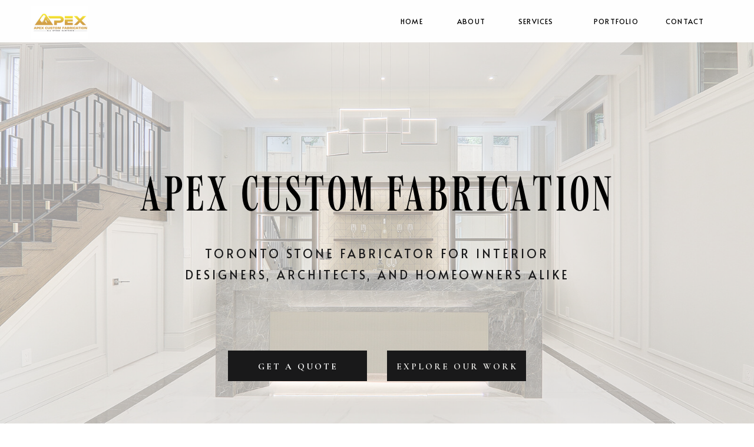

--- FILE ---
content_type: text/html; charset=UTF-8
request_url: https://apexcustomfabrication.ca/
body_size: 26762
content:
<!DOCTYPE html>
<html class="d" lang="">
  <head>
    <meta charset="UTF-8" />
    <meta name="viewport" content="width=device-width, initial-scale=1" />
    <title>Apex Custom Fabrication</title>
      <link rel="preconnect" href="https://static.showit.co" />
      <link rel="canonical" href="https://apexcustomfabrication.ca" />
    
    <link rel="preconnect" href="https://fonts.googleapis.com">
<link rel="preconnect" href="https://fonts.gstatic.com" crossorigin>
<link href="https://fonts.googleapis.com/css?family=Montserrat:700|Cormorant+Garamond:600|Alata:regular|Montserrat:400|Inter:600|Cormorant+Garamond:regular|Cormorant+Garamond:700|Poppins:regular" rel="stylesheet" type="text/css"/>
<style>
@font-face{font-family:Carefree Semi Bold;src:url('//static.showit.co/file/PNj_9250Sk-E23WCdBYDHA/shared/carefreeserif-semibold.woff');}
 </style>
    <script id="init_data" type="application/json">
      {"mobile":{"w":320,"bgFillType":"color","bgColor":"colors-7"},"desktop":{"w":1200,"bgMediaType":"none","bgFillType":"color","bgColor":"colors-7"},"sid":"wcwmfbirt1w5z9ybdjukfw","break":768,"assetURL":"//static.showit.co","contactFormId":"232831/373279","cfAction":"aHR0cHM6Ly9jbGllbnRzZXJ2aWNlLnNob3dpdC5jby9jb250YWN0Zm9ybQ==","sgAction":"aHR0cHM6Ly9jbGllbnRzZXJ2aWNlLnNob3dpdC5jby9zb2NpYWxncmlk","blockData":[{"slug":"mobile-menu","visible":"m","states":[],"d":{"h":400,"w":1200,"stateTrIn":{"type":"slide","duration":1,"direction":"Down"},"stateTrOut":{"type":"fade","duration":1},"bgFillType":"color","bgColor":"#e0dede","bgMediaType":"none"},"m":{"h":548,"w":320,"locking":{"side":"t"},"bgFillType":"color","bgColor":"#e0dede","bgMediaType":"none"}},{"slug":"menu","visible":"m","states":[],"d":{"h":50,"w":1200,"locking":{"side":"st","scrollOffset":1},"bgFillType":"color","bgColor":"#ffffff","bgMediaType":"none"},"m":{"h":50,"w":320,"locking":{"side":"st","scrollOffset":1},"bgFillType":"color","bgColor":"#ffffff","bgMediaType":"none"}},{"slug":"desktop-menu","visible":"d","states":[],"d":{"h":72,"w":1200,"locking":{"side":"t","scrollOffset":1},"bgFillType":"color","bgColor":"#fefefe","bgMediaType":"none"},"m":{"h":1,"w":320,"locking":{"side":"t"},"bgFillType":"color","bgColor":"#fefefe","bgMediaType":"none"}},{"slug":"front-page","visible":"m","states":[],"d":{"h":400,"w":1200,"bgFillType":"color","bgColor":"colors-7","bgMediaType":"none"},"m":{"h":558,"w":320,"bgFillType":"color","bgColor":"colors-7","bgMediaType":"none"}},{"slug":"apex-fabrication-main","visible":"d","states":[],"d":{"h":812,"w":1200,"bgFillType":"color","bgColor":"colors-7","bgMediaType":"none"},"m":{"h":200,"w":320,"bgFillType":"color","bgColor":"colors-7","bgMediaType":"none"}},{"slug":"elegance-carved-in-stone","visible":"a","states":[{"d":{"bgFillType":"color","bgColor":"#000000:0","bgMediaType":"none"},"m":{"bgFillType":"color","bgColor":"#000000:0","bgMediaType":"none"},"slug":"view-1"}],"d":{"h":783,"w":1200,"bgFillType":"color","bgColor":"colors-6:55","bgMediaType":"none"},"m":{"h":619,"w":320,"bgFillType":"color","bgColor":"colors-6:55","bgMediaType":"none"},"stateTrans":[{}]},{"slug":"portfolio","visible":"a","states":[{"d":{"bgFillType":"color","bgColor":"#000000:0","bgMediaType":"none"},"m":{"bgFillType":"color","bgColor":"#000000:0","bgMediaType":"none"},"slug":"view-1"},{"d":{"bgFillType":"color","bgColor":"#000000:0","bgMediaType":"none"},"m":{"bgFillType":"color","bgColor":"#000000:0","bgMediaType":"none"},"slug":"view-2"},{"d":{"bgFillType":"color","bgColor":"#000000:0","bgMediaType":"none"},"m":{"bgFillType":"color","bgColor":"#000000:0","bgMediaType":"none"},"slug":"view-3"}],"d":{"h":949,"w":1200,"bgFillType":"color","bgColor":"colors-7","bgMediaType":"none"},"m":{"h":531,"w":320,"bgFillType":"color","bgColor":"colors-7","bgMediaType":"none"},"stateTrans":[{},{},{}]},{"slug":"our-team","visible":"a","states":[{"d":{"bgMediaType":"none"},"m":{"bgMediaType":"none"},"slug":"view-1"},{"d":{"bgMediaType":"none"},"m":{"bgMediaType":"none"},"slug":"view-2"},{"d":{"bgMediaType":"none"},"m":{"bgMediaType":"none"},"slug":"view-3"},{"d":{"bgMediaType":"none"},"m":{"bgMediaType":"none"},"slug":"view-4"}],"d":{"h":803,"w":1200,"bgFillType":"color","bgColor":"colors-7","bgMediaType":"none"},"m":{"h":567,"w":320,"bgFillType":"color","bgColor":"colors-7","bgMediaType":"none"},"stateTrans":[{},{},{},{}]},{"slug":"testimonial","visible":"d","states":[{"d":{"bgFillType":"color","bgColor":"#000000:0","bgMediaType":"none"},"m":{"bgFillType":"color","bgColor":"#000000:0","bgMediaType":"none"},"slug":"view-1"},{"d":{"bgFillType":"color","bgColor":"#000000:0","bgMediaType":"none"},"m":{"bgFillType":"color","bgColor":"#000000:0","bgMediaType":"none"},"slug":"view-2"},{"d":{"bgFillType":"color","bgColor":"#000000:0","bgMediaType":"none"},"m":{"bgFillType":"color","bgColor":"#000000:0","bgMediaType":"none"},"slug":"view-3"}],"d":{"h":591,"w":1200,"bgFillType":"color","bgColor":"colors-7","bgMediaType":"none"},"m":{"h":649,"w":320,"bgFillType":"color","bgColor":"colors-7","bgMediaType":"none"},"ps":[{"trigger":"onscreen","type":"show","block":"pop-up","once":1}],"stateTrans":[{},{},{}]},{"slug":"testimonial-for-mobile","visible":"m","states":[],"d":{"h":400,"w":1200,"bgFillType":"color","bgColor":"colors-6","bgMediaType":"none"},"m":{"h":404,"w":320,"bgFillType":"color","bgColor":"colors-6","bgMediaType":"none"}},{"slug":"contact","visible":"a","states":[{"d":{"bgFillType":"color","bgColor":"#000000:0","bgMediaType":"none"},"m":{"bgFillType":"color","bgColor":"#000000:0","bgMediaType":"none"},"slug":"view-1"},{"d":{"bgFillType":"color","bgColor":"#000000:0","bgMediaType":"none"},"m":{"bgFillType":"color","bgColor":"#000000:0","bgMediaType":"none"},"slug":"view-2"}],"d":{"h":995,"w":1200,"bgFillType":"color","bgColor":"colors-6:35","bgMediaType":"none"},"m":{"h":540,"w":320,"bgFillType":"color","bgColor":"colors-6:35","bgMediaType":"none"},"stateTrans":[{},{}]},{"slug":"credits","visible":"a","states":[],"d":{"h":50,"w":1200,"bgFillType":"color","bgColor":"colors-1","bgMediaType":"none"},"m":{"h":140,"w":320,"bgFillType":"color","bgColor":"colors-1","bgMediaType":"none"}}],"elementData":[{"type":"text","visible":"m","id":"mobile-menu_1","blockId":"mobile-menu","m":{"x":80,"y":416,"w":161,"h":33,"a":0},"d":{"x":510,"y":16,"w":66,"h":18,"a":0,"lockH":"l"}},{"type":"text","visible":"m","id":"mobile-menu_2","blockId":"mobile-menu","m":{"x":68,"y":337,"w":185,"h":33,"a":0},"d":{"x":405,"y":16,"w":82,"h":18,"a":0,"lockH":"l"}},{"type":"text","visible":"m","id":"mobile-menu_3","blockId":"mobile-menu","m":{"x":80,"y":258,"w":161,"h":33,"a":0},"d":{"x":315,"y":16,"w":68,"h":18,"a":0,"lockH":"l"}},{"type":"text","visible":"m","id":"mobile-menu_4","blockId":"mobile-menu","m":{"x":80,"y":179,"w":161,"h":33,"a":0},"d":{"x":240,"y":16,"w":50,"h":18,"a":0,"lockH":"l"}},{"type":"text","visible":"m","id":"mobile-menu_5","blockId":"mobile-menu","m":{"x":80,"y":100,"w":161,"h":33,"a":0},"d":{"x":170,"y":16,"w":45,"h":18,"a":0,"lockH":"l"}},{"type":"icon","visible":"m","id":"mobile-menu_7","blockId":"mobile-menu","m":{"x":285,"y":15,"w":20,"h":20,"a":0},"d":{"x":1165,"y":10,"w":25,"h":25,"a":0,"lockH":"r","lockV":"t"},"pc":[{"type":"hide","block":"mobile-menu"}]},{"type":"text","visible":"d","id":"menu_0","blockId":"menu","m":{"x":109,"y":92,"w":102,"h":17,"a":0},"d":{"x":740,"y":17,"w":66,"h":18,"a":0}},{"type":"text","visible":"d","id":"menu_1","blockId":"menu","m":{"x":109,"y":92,"w":102,"h":17,"a":0},"d":{"x":539,"y":17,"w":68,"h":18,"a":0}},{"type":"text","visible":"d","id":"menu_2","blockId":"menu","m":{"x":109,"y":92,"w":102,"h":17,"a":0},"d":{"x":464,"y":17,"w":50,"h":18,"a":0}},{"type":"text","visible":"d","id":"menu_3","blockId":"menu","m":{"x":109,"y":92,"w":102,"h":17,"a":0},"d":{"x":394,"y":17,"w":45,"h":18,"a":0}},{"type":"text","visible":"d","id":"menu_5","blockId":"menu","m":{"x":109,"y":92,"w":102,"h":17,"a":0},"d":{"x":631,"y":17,"w":66,"h":18,"a":0}},{"type":"icon","visible":"m","id":"menu_6","blockId":"menu","m":{"x":273,"y":7,"w":35,"h":35,"a":0},"d":{"x":550,"y":-25,"w":100,"h":100,"a":0},"pc":[{"type":"show","block":"mobile-menu"}]},{"type":"graphic","visible":"a","id":"menu_8","blockId":"menu","m":{"x":121,"y":4,"w":78,"h":42,"a":0},"d":{"x":566,"y":8,"w":68,"h":35,"a":0},"c":{"key":"5xqwuzN1T7m63Q9NQA6otA/232831/logo_apex_fab.png","aspect_ratio":1.94606}},{"type":"text","visible":"d","id":"desktop-menu_0","blockId":"desktop-menu","m":{"x":53,"y":41,"w":83,"h":21,"a":0},"d":{"x":1050,"y":26,"w":70,"h":26,"a":0,"lockH":"r"}},{"type":"text","visible":"d","id":"desktop-menu_1","blockId":"desktop-menu","m":{"x":53,"y":41,"w":83,"h":21,"a":0},"d":{"x":800,"y":26,"w":82,"h":26,"a":0,"lockH":"r"}},{"type":"text","visible":"d","id":"desktop-menu_2","blockId":"desktop-menu","m":{"x":53,"y":41,"w":83,"h":21,"a":0},"d":{"x":696,"y":26,"w":51,"h":26,"a":0,"lockH":"r"}},{"type":"text","visible":"d","id":"desktop-menu_3","blockId":"desktop-menu","m":{"x":53,"y":41,"w":83,"h":21,"a":0},"d":{"x":600,"y":26,"w":46,"h":26,"a":0,"lockH":"r"}},{"type":"text","visible":"d","id":"desktop-menu_5","blockId":"desktop-menu","m":{"x":53,"y":41,"w":83,"h":21,"a":0},"d":{"x":928,"y":26,"w":67,"h":26,"a":0,"lockH":"r"}},{"type":"graphic","visible":"a","id":"desktop-menu_6","blockId":"desktop-menu","m":{"x":159,"y":0,"w":2,"h":1,"a":0},"d":{"x":52,"y":11,"w":97,"h":56,"a":0,"lockH":"l"},"c":{"key":"5xqwuzN1T7m63Q9NQA6otA/232831/logo_apex_fab.png","aspect_ratio":1.94606}},{"type":"graphic","visible":"a","id":"front-page_0","blockId":"front-page","m":{"x":0,"y":0,"w":320,"h":558,"a":0,"o":60},"d":{"x":454,"y":60,"w":292,"h":280,"a":0},"c":{"key":"WNLZVLTlTQak5E5ecNvZpQ/232831/apex_custom_fabrication_3.jpg","aspect_ratio":1.50038}},{"type":"simple","visible":"a","id":"front-page_1","blockId":"front-page","m":{"x":0,"y":0,"w":320,"h":558,"a":0},"d":{"x":360,"y":120,"w":480,"h":160,"a":0}},{"type":"text","visible":"d","id":"front-page_2","blockId":"front-page","m":{"x":34,"y":133,"w":247,"h":60,"a":0},"d":{"x":482,"y":161,"w":237,"h":79,"a":0}},{"type":"text","visible":"a","id":"front-page_3","blockId":"front-page","m":{"x":32,"y":125,"w":256,"h":177,"a":0},"d":{"x":546,"y":191,"w":107.99999999999999,"h":18,"a":0}},{"type":"simple","visible":"a","id":"front-page_4","blockId":"front-page","m":{"x":75,"y":380,"w":171,"h":34,"a":0},"d":{"x":360,"y":120,"w":480,"h":160,"a":0}},{"type":"simple","visible":"a","id":"front-page_5","blockId":"front-page","m":{"x":75,"y":326,"w":171,"h":34,"a":0},"d":{"x":360,"y":120,"w":480,"h":160,"a":0}},{"type":"text","visible":"a","id":"front-page_6","blockId":"front-page","m":{"x":87,"y":387,"w":148,"h":18,"a":0},"d":{"x":546,"y":191,"w":107.99999999999999,"h":18,"a":0}},{"type":"text","visible":"a","id":"front-page_7","blockId":"front-page","m":{"x":98,"y":334,"w":126,"h":17,"a":0},"d":{"x":546,"y":191,"w":107.99999999999999,"h":18,"a":0}},{"type":"graphic","visible":"a","id":"apex-fabrication-main_0","blockId":"apex-fabrication-main","m":{"x":48,"y":26,"w":224,"h":149,"a":0},"d":{"x":0,"y":0,"w":1200,"h":812,"a":0,"o":40,"gs":{"t":"cover"},"lockH":"s"},"c":{"key":"WNLZVLTlTQak5E5ecNvZpQ/232831/apex_custom_fabrication_3.jpg","aspect_ratio":1.50038}},{"type":"simple","visible":"m","id":"apex-fabrication-main_1","blockId":"apex-fabrication-main","m":{"x":48,"y":30,"w":224,"h":140,"a":0},"d":{"x":0,"y":0,"w":1200,"h":767,"a":0,"lockH":"s"}},{"type":"text","visible":"a","id":"apex-fabrication-main_2","blockId":"apex-fabrication-main","m":{"x":99,"y":80,"w":122.99999999999999,"h":41,"a":0},"d":{"x":272,"y":413,"w":656,"h":88,"a":0,"o":100}},{"type":"text","visible":"a","id":"apex-fabrication-main_3","blockId":"apex-fabrication-main","m":{"x":99,"y":80,"w":122.99999999999999,"h":41,"a":0},"d":{"x":72,"y":279,"w":1057,"h":93,"a":0}},{"type":"simple","visible":"a","id":"apex-fabrication-main_4","blockId":"apex-fabrication-main","m":{"x":48,"y":30,"w":224,"h":140,"a":0},"d":{"x":617,"y":596,"w":236,"h":52,"a":0}},{"type":"simple","visible":"a","id":"apex-fabrication-main_5","blockId":"apex-fabrication-main","m":{"x":48,"y":30,"w":224,"h":140,"a":0},"d":{"x":347,"y":596,"w":236,"h":52,"a":0}},{"type":"text","visible":"a","id":"apex-fabrication-main_6","blockId":"apex-fabrication-main","m":{"x":112,"y":92,"w":96,"h":16,"a":0},"d":{"x":624,"y":610,"w":223,"h":24,"a":0}},{"type":"text","visible":"a","id":"apex-fabrication-main_7","blockId":"apex-fabrication-main","m":{"x":112,"y":92,"w":96,"h":16,"a":0},"d":{"x":387,"y":610,"w":157,"h":22,"a":0}},{"type":"simple","visible":"d","id":"elegance-carved-in-stone_view-1_0","blockId":"elegance-carved-in-stone","m":{"x":30,"y":215,"w":200,"h":45,"a":0},"d":{"x":117,"y":468,"w":236,"h":52,"a":0}},{"type":"text","visible":"d","id":"elegance-carved-in-stone_view-1_1","blockId":"elegance-carved-in-stone","m":{"x":50,"y":227,"w":150,"h":19,"a":0},"d":{"x":170,"y":483,"w":131,"h":22,"a":0}},{"type":"graphic","visible":"d","id":"elegance-carved-in-stone_view-1_2","blockId":"elegance-carved-in-stone","m":{"x":30,"y":292,"w":260,"h":340,"a":0},"d":{"x":370,"y":77,"w":434,"h":608,"a":0},"c":{"key":"o86-2KzdTRmDYvI5KXBK1w/232831/photo16.jpg","aspect_ratio":0.80228}},{"type":"text","visible":"a","id":"elegance-carved-in-stone_view-1_3","blockId":"elegance-carved-in-stone","m":{"x":30,"y":29,"w":227,"h":45,"a":0},"d":{"x":117,"y":219,"w":403,"h":214,"a":0,"lockV":"b"}},{"type":"graphic","visible":"d","id":"elegance-carved-in-stone_view-1_4","blockId":"elegance-carved-in-stone","m":{"x":48,"y":315,"w":224,"h":215,"a":0},"d":{"x":784,"y":59,"w":210,"h":278,"a":0},"c":{"key":"fqs_WdeWSDaYxyAJiMDGuw/232831/photo15.jpg","aspect_ratio":1.5}},{"type":"graphic","visible":"m","id":"elegance-carved-in-stone_view-1_5","blockId":"elegance-carved-in-stone","m":{"x":30,"y":332,"w":204,"h":247,"a":0},"d":{"x":180,"y":90,"w":840,"h":560,"a":0},"c":{"key":"o86-2KzdTRmDYvI5KXBK1w/232831/photo16.jpg","aspect_ratio":0.80228}},{"type":"simple","visible":"m","id":"elegance-carved-in-stone_view-1_6","blockId":"elegance-carved-in-stone","m":{"x":0,"y":183,"w":320,"h":117,"a":0},"d":{"x":360,"y":220,"w":480,"h":293.2,"a":0}},{"type":"text","visible":"a","id":"elegance-carved-in-stone_view-1_7","blockId":"elegance-carved-in-stone","m":{"x":30,"y":199,"w":260,"h":180,"a":0},"d":{"x":838,"y":455,"w":313,"h":225,"a":0}},{"type":"graphic","visible":"m","id":"elegance-carved-in-stone_view-1_8","blockId":"elegance-carved-in-stone","m":{"x":190,"y":317,"w":102,"h":123,"a":0},"d":{"x":180,"y":132,"w":840,"h":470,"a":0},"c":{"key":"fqs_WdeWSDaYxyAJiMDGuw/232831/photo15.jpg","aspect_ratio":1.5}},{"type":"text","visible":"m","id":"portfolio_view-1_0","blockId":"portfolio","m":{"x":50,"y":754,"w":220,"h":17,"a":0},"d":{"x":807,"y":731,"w":295,"h":18,"a":0}},{"type":"line","visible":"m","id":"portfolio_view-1_1","blockId":"portfolio","m":{"x":50,"y":781,"w":40,"a":0},"d":{"x":807,"y":761,"w":40,"h":1,"a":0}},{"type":"graphic","visible":"d","id":"portfolio_view-1_2","blockId":"portfolio","m":{"x":8,"y":131,"w":305,"h":276,"a":0},"d":{"x":100,"y":195,"w":295,"h":395,"a":0},"c":{"key":"h9K8GEIpS_-9l3aqBDVdxQ/232831/apex_custom_fabrication_5.jpg","aspect_ratio":1.50038}},{"type":"text","visible":"a","id":"portfolio_view-1_3","blockId":"portfolio","m":{"x":15,"y":380,"w":220,"h":17,"a":0},"d":{"x":100,"y":621,"w":295,"h":19,"a":0}},{"type":"text","visible":"a","id":"portfolio_view-1_4","blockId":"portfolio","m":{"x":9,"y":438,"w":226,"h":41,"a":0},"d":{"x":100,"y":680,"w":353,"h":25,"a":0,"lockV":"b"}},{"type":"graphic","visible":"a","id":"portfolio_view-1_5","blockId":"portfolio","m":{"x":8,"y":113,"w":305,"h":276,"a":0},"d":{"x":807,"y":195,"w":295,"h":395,"a":0},"c":{"key":"d0ID-alqTYO5NtX4DVtcDg/232831/apex_custom_fabrication_4.jpg","aspect_ratio":1.50038}},{"type":"text","visible":"m","id":"portfolio_view-1_6","blockId":"portfolio","m":{"x":9,"y":397,"w":123,"h":17,"a":0},"d":{"x":807,"y":621,"w":295,"h":17,"a":0}},{"type":"text","visible":"d","id":"portfolio_view-1_7","blockId":"portfolio","m":{"x":10,"y":413,"w":260,"h":41,"a":0},"d":{"x":807,"y":680,"w":310,"h":25,"a":0,"lockV":"b"}},{"type":"graphic","visible":"d","id":"portfolio_view-1_8","blockId":"portfolio","m":{"x":8,"y":131,"w":305,"h":276,"a":0},"d":{"x":453,"y":195,"w":295,"h":395,"a":0},"c":{"key":"xbjOwJOIQv6SZR-0zARd_w/232831/artful_yorkville.jpg","aspect_ratio":1.50615}},{"type":"text","visible":"d","id":"portfolio_view-1_9","blockId":"portfolio","m":{"x":15,"y":380,"w":220,"h":17,"a":0},"d":{"x":453,"y":622,"w":295,"h":18,"a":0}},{"type":"text","visible":"d","id":"portfolio_view-1_10","blockId":"portfolio","m":{"x":10,"y":413,"w":260,"h":41,"a":0},"d":{"x":453,"y":680,"w":327,"h":50,"a":0,"lockV":"b"}},{"type":"line","visible":"a","id":"portfolio_view-1_11","blockId":"portfolio","m":{"x":9,"y":424,"w":116,"a":0},"d":{"x":807,"y":662,"w":40,"h":1,"a":0}},{"type":"text","visible":"d","id":"portfolio_view-1_12","blockId":"portfolio","m":{"x":10,"y":14,"w":260,"h":64,"a":0},"d":{"x":138,"y":47,"w":564,"h":76,"a":0,"lockV":"b"}},{"type":"line","visible":"d","id":"portfolio_view-1_13","blockId":"portfolio","m":{"x":15,"y":399,"w":125,"a":0},"d":{"x":100,"y":662,"w":40,"h":1,"a":0}},{"type":"line","visible":"d","id":"portfolio_view-1_14","blockId":"portfolio","m":{"x":15,"y":399,"w":125,"a":0},"d":{"x":453,"y":662,"w":40,"h":1,"a":0}},{"type":"text","visible":"m","id":"portfolio_view-1_15","blockId":"portfolio","m":{"x":27,"y":25,"w":267,"h":41,"a":0},"d":{"x":482,"y":415,"w":237,"h":79,"a":0}},{"type":"simple","visible":"d","id":"portfolio_view-1_16","blockId":"portfolio","m":{"x":48,"y":82,"w":224,"h":383.59999999999997,"a":0},"d":{"x":483,"y":797,"w":236,"h":52,"a":0}},{"type":"text","visible":"d","id":"portfolio_view-1_17","blockId":"portfolio","m":{"x":112,"y":266,"w":96,"h":16,"a":0},"d":{"x":545,"y":811,"w":111,"h":24,"a":0}},{"type":"icon","visible":"m","id":"portfolio_view-1_18","blockId":"portfolio","m":{"x":270,"y":413,"w":50,"h":50,"a":0},"d":{"x":550,"y":481,"w":100,"h":100,"a":0}},{"type":"text","visible":"d","id":"portfolio_view-1_19","blockId":"portfolio","m":{"x":9,"y":397,"w":123,"h":17,"a":0},"d":{"x":807,"y":621,"w":295,"h":17,"a":0}},{"type":"graphic","visible":"m","id":"portfolio_view-1_20","blockId":"portfolio","m":{"x":8,"y":113,"w":305,"h":276,"a":0},"d":{"x":180,"y":233,"w":840,"h":560,"a":0},"c":{"key":"WwugnrppSkOtqsiUmxWjEA/232831/apex_custom_fabrication1.jpg","aspect_ratio":1.50038}},{"type":"text","visible":"m","id":"portfolio_view-2_0","blockId":"portfolio","m":{"x":50,"y":754,"w":220,"h":17,"a":0},"d":{"x":807,"y":731,"w":295,"h":18,"a":0}},{"type":"line","visible":"m","id":"portfolio_view-2_1","blockId":"portfolio","m":{"x":50,"y":781,"w":40,"a":0},"d":{"x":807,"y":761,"w":40,"h":1,"a":0}},{"type":"graphic","visible":"d","id":"portfolio_view-2_2","blockId":"portfolio","m":{"x":8,"y":131,"w":305,"h":276,"a":0},"d":{"x":100,"y":195,"w":295,"h":395,"a":0},"c":{"key":"d0ID-alqTYO5NtX4DVtcDg/232831/apex_custom_fabrication_4.jpg","aspect_ratio":1.50038}},{"type":"text","visible":"a","id":"portfolio_view-2_3","blockId":"portfolio","m":{"x":15,"y":380,"w":220,"h":17,"a":0},"d":{"x":100,"y":621,"w":295,"h":19,"a":0}},{"type":"text","visible":"a","id":"portfolio_view-2_4","blockId":"portfolio","m":{"x":24,"y":438,"w":272,"h":41,"a":0},"d":{"x":100,"y":680,"w":353,"h":25,"a":0,"lockV":"b"}},{"type":"graphic","visible":"a","id":"portfolio_view-2_5","blockId":"portfolio","m":{"x":8,"y":113,"w":305,"h":276,"a":0},"d":{"x":807,"y":195,"w":295,"h":395,"a":0},"c":{"key":"jLuJ_op4SA2pc6EQO4i9-g/232831/photo14.jpg","aspect_ratio":1.50535}},{"type":"text","visible":"a","id":"portfolio_view-2_6","blockId":"portfolio","m":{"x":105,"y":397,"w":110,"h":17,"a":0},"d":{"x":807,"y":621,"w":295,"h":17,"a":0}},{"type":"text","visible":"d","id":"portfolio_view-2_7","blockId":"portfolio","m":{"x":10,"y":413,"w":260,"h":41,"a":0},"d":{"x":807,"y":680,"w":310,"h":25,"a":0,"lockV":"b"}},{"type":"graphic","visible":"d","id":"portfolio_view-2_8","blockId":"portfolio","m":{"x":8,"y":131,"w":305,"h":276,"a":0},"d":{"x":453,"y":195,"w":295,"h":395,"a":0},"c":{"key":"WwugnrppSkOtqsiUmxWjEA/232831/apex_custom_fabrication1.jpg","aspect_ratio":1.50038}},{"type":"text","visible":"d","id":"portfolio_view-2_9","blockId":"portfolio","m":{"x":15,"y":380,"w":220,"h":17,"a":0},"d":{"x":453,"y":622,"w":295,"h":18,"a":0}},{"type":"text","visible":"d","id":"portfolio_view-2_10","blockId":"portfolio","m":{"x":10,"y":413,"w":260,"h":41,"a":0},"d":{"x":453,"y":680,"w":327,"h":50,"a":0,"lockV":"b"}},{"type":"line","visible":"a","id":"portfolio_view-2_11","blockId":"portfolio","m":{"x":102,"y":424,"w":116,"a":0},"d":{"x":807,"y":662,"w":40,"h":1,"a":0}},{"type":"text","visible":"d","id":"portfolio_view-2_12","blockId":"portfolio","m":{"x":10,"y":14,"w":260,"h":64,"a":0},"d":{"x":138,"y":47,"w":564,"h":76,"a":0,"lockV":"b"}},{"type":"line","visible":"d","id":"portfolio_view-2_13","blockId":"portfolio","m":{"x":15,"y":399,"w":125,"a":0},"d":{"x":100,"y":662,"w":40,"h":1,"a":0}},{"type":"line","visible":"d","id":"portfolio_view-2_14","blockId":"portfolio","m":{"x":15,"y":399,"w":125,"a":0},"d":{"x":453,"y":662,"w":40,"h":1,"a":0}},{"type":"text","visible":"m","id":"portfolio_view-2_15","blockId":"portfolio","m":{"x":27,"y":25,"w":267,"h":41,"a":0},"d":{"x":482,"y":415,"w":237,"h":79,"a":0}},{"type":"simple","visible":"d","id":"portfolio_view-2_16","blockId":"portfolio","m":{"x":48,"y":82,"w":224,"h":383.59999999999997,"a":0},"d":{"x":483,"y":797,"w":236,"h":52,"a":0}},{"type":"text","visible":"d","id":"portfolio_view-2_17","blockId":"portfolio","m":{"x":112,"y":266,"w":96,"h":16,"a":0},"d":{"x":545,"y":811,"w":111,"h":24,"a":0}},{"type":"icon","visible":"a","id":"portfolio_view-2_18","blockId":"portfolio","m":{"x":270,"y":413,"w":50,"h":50,"a":0},"d":{"x":550,"y":481,"w":100,"h":100,"a":0}},{"type":"icon","visible":"a","id":"portfolio_view-2_19","blockId":"portfolio","m":{"x":2,"y":413,"w":50,"h":50,"a":180},"d":{"x":550,"y":481,"w":100,"h":100,"a":0}},{"type":"text","visible":"m","id":"portfolio_view-3_0","blockId":"portfolio","m":{"x":50,"y":754,"w":220,"h":17,"a":0},"d":{"x":807,"y":731,"w":295,"h":18,"a":0}},{"type":"line","visible":"m","id":"portfolio_view-3_1","blockId":"portfolio","m":{"x":50,"y":781,"w":40,"a":0},"d":{"x":807,"y":761,"w":40,"h":1,"a":0}},{"type":"graphic","visible":"d","id":"portfolio_view-3_2","blockId":"portfolio","m":{"x":8,"y":131,"w":305,"h":276,"a":0},"d":{"x":100,"y":195,"w":295,"h":395,"a":0},"c":{"key":"d0ID-alqTYO5NtX4DVtcDg/232831/apex_custom_fabrication_4.jpg","aspect_ratio":1.50038}},{"type":"text","visible":"a","id":"portfolio_view-3_3","blockId":"portfolio","m":{"x":15,"y":380,"w":220,"h":17,"a":0},"d":{"x":100,"y":621,"w":295,"h":19,"a":0}},{"type":"text","visible":"a","id":"portfolio_view-3_4","blockId":"portfolio","m":{"x":42,"y":438,"w":271,"h":41,"a":0},"d":{"x":100,"y":680,"w":353,"h":25,"a":0,"lockV":"b"}},{"type":"graphic","visible":"a","id":"portfolio_view-3_5","blockId":"portfolio","m":{"x":8,"y":113,"w":305,"h":276,"a":0},"d":{"x":807,"y":195,"w":295,"h":395,"a":0},"c":{"key":"d0ID-alqTYO5NtX4DVtcDg/232831/apex_custom_fabrication_4.jpg","aspect_ratio":1.50038}},{"type":"text","visible":"a","id":"portfolio_view-3_6","blockId":"portfolio","m":{"x":197,"y":397,"w":136,"h":17,"a":0},"d":{"x":807,"y":621,"w":295,"h":17,"a":0}},{"type":"text","visible":"d","id":"portfolio_view-3_7","blockId":"portfolio","m":{"x":10,"y":413,"w":260,"h":41,"a":0},"d":{"x":807,"y":680,"w":310,"h":25,"a":0,"lockV":"b"}},{"type":"graphic","visible":"d","id":"portfolio_view-3_8","blockId":"portfolio","m":{"x":8,"y":131,"w":305,"h":276,"a":0},"d":{"x":453,"y":195,"w":295,"h":395,"a":0},"c":{"key":"WwugnrppSkOtqsiUmxWjEA/232831/apex_custom_fabrication1.jpg","aspect_ratio":1.50038}},{"type":"text","visible":"d","id":"portfolio_view-3_9","blockId":"portfolio","m":{"x":15,"y":380,"w":220,"h":17,"a":0},"d":{"x":453,"y":622,"w":295,"h":18,"a":0}},{"type":"text","visible":"d","id":"portfolio_view-3_10","blockId":"portfolio","m":{"x":10,"y":413,"w":260,"h":41,"a":0},"d":{"x":453,"y":680,"w":327,"h":50,"a":0,"lockV":"b"}},{"type":"line","visible":"a","id":"portfolio_view-3_11","blockId":"portfolio","m":{"x":194,"y":424,"w":119,"a":0},"d":{"x":807,"y":662,"w":40,"h":1,"a":0}},{"type":"text","visible":"d","id":"portfolio_view-3_12","blockId":"portfolio","m":{"x":10,"y":14,"w":260,"h":64,"a":0},"d":{"x":138,"y":47,"w":564,"h":76,"a":0,"lockV":"b"}},{"type":"line","visible":"d","id":"portfolio_view-3_13","blockId":"portfolio","m":{"x":15,"y":399,"w":125,"a":0},"d":{"x":100,"y":662,"w":40,"h":1,"a":0}},{"type":"line","visible":"d","id":"portfolio_view-3_14","blockId":"portfolio","m":{"x":15,"y":399,"w":125,"a":0},"d":{"x":453,"y":662,"w":40,"h":1,"a":0}},{"type":"text","visible":"m","id":"portfolio_view-3_15","blockId":"portfolio","m":{"x":27,"y":25,"w":267,"h":41,"a":0},"d":{"x":482,"y":415,"w":237,"h":79,"a":0}},{"type":"simple","visible":"d","id":"portfolio_view-3_16","blockId":"portfolio","m":{"x":48,"y":82,"w":224,"h":383.59999999999997,"a":0},"d":{"x":483,"y":797,"w":236,"h":52,"a":0}},{"type":"text","visible":"d","id":"portfolio_view-3_17","blockId":"portfolio","m":{"x":112,"y":266,"w":96,"h":16,"a":0},"d":{"x":545,"y":811,"w":111,"h":24,"a":0}},{"type":"icon","visible":"a","id":"portfolio_view-3_18","blockId":"portfolio","m":{"x":2,"y":413,"w":50,"h":50,"a":180},"d":{"x":550,"y":481,"w":100,"h":100,"a":0}},{"type":"text","visible":"a","id":"our-team_0","blockId":"our-team","m":{"x":30,"y":500,"w":177,"h":38,"a":0},"d":{"x":648,"y":447,"w":370,"h":18,"a":0}},{"type":"text","visible":"a","id":"our-team_1","blockId":"our-team","m":{"x":30,"y":409,"w":260,"h":82,"a":0},"d":{"x":648,"y":311,"w":463,"h":117,"a":0}},{"type":"text","visible":"a","id":"our-team_2","blockId":"our-team","m":{"x":30,"y":25,"w":260,"h":45,"a":0},"d":{"x":138,"y":47,"w":437,"h":62,"a":0,"lockV":"b"}},{"type":"graphic","visible":"m","id":"our-team_3","blockId":"our-team","m":{"x":160,"y":78,"w":118,"h":152,"a":0},"d":{"x":123,"y":149,"w":200,"h":220,"a":0},"c":{"key":"DCc0KeVVQb2rmVcA3395fA/232831/apex_man2.jpg","aspect_ratio":0.84471}},{"type":"line","visible":"m","id":"our-team_5","blockId":"our-team","m":{"x":0,"y":566,"w":320,"a":0},"d":{"x":360,"y":367,"w":480,"h":3,"a":0}},{"type":"graphic","visible":"d","id":"our-team_6","blockId":"our-team","m":{"x":30,"y":94,"w":197,"h":235,"a":0},"d":{"x":123,"y":396,"w":200,"h":225,"a":0},"c":{"key":"LecKOkSIS6yZpe2HrpsE4g/232831/apex_custom_fabrication_-_team_photo_1.jpg","aspect_ratio":0.8985}},{"type":"graphic","visible":"d","id":"our-team_7","blockId":"our-team","m":{"x":30,"y":94,"w":197,"h":235,"a":0},"d":{"x":357,"y":396,"w":200,"h":225,"a":0},"c":{"key":"NJZWZVKJR7GlSWpavwCrrg/232831/apex_custom_fabrication_team_photo_1.jpg","aspect_ratio":1.05283}},{"type":"graphic","visible":"d","id":"our-team_8","blockId":"our-team","m":{"x":30,"y":94,"w":197,"h":235,"a":0},"d":{"x":357,"y":149,"w":200,"h":220,"a":0},"c":{"key":"gzXusy4fQbi3Vo7dL69W-A/232831/jonny_-_apex_fabrication_1.jpg","aspect_ratio":0.85275}},{"type":"graphic","visible":"m","id":"our-team_view-1_0","blockId":"our-team","m":{"x":160,"y":241,"w":118,"h":152,"a":0},"d":{"x":123,"y":149,"w":200,"h":220,"a":0},"c":{"key":"NJZWZVKJR7GlSWpavwCrrg/232831/apex_custom_fabrication_team_photo_1.jpg","aspect_ratio":1.05283}},{"type":"graphic","visible":"a","id":"our-team_view-1_1","blockId":"our-team","m":{"x":30,"y":78,"w":118,"h":152,"a":0},"d":{"x":123,"y":149,"w":200,"h":220,"a":0},"c":{"key":"kqFYoottSwOBZNxkOEYl0Q/232831/moe_-_apex_fabrication_1.jpg","aspect_ratio":0.89054}},{"type":"graphic","visible":"m","id":"our-team_view-1_2","blockId":"our-team","m":{"x":30,"y":240,"w":118,"h":152,"a":0},"d":{"x":123,"y":149,"w":200,"h":220,"a":0},"c":{"key":"LecKOkSIS6yZpe2HrpsE4g/232831/apex_custom_fabrication_-_team_photo_1.jpg","aspect_ratio":0.8985}},{"type":"icon","visible":"d","id":"testimonial_0","blockId":"testimonial","m":{"x":30,"y":177,"w":35,"h":35,"a":180},"d":{"x":85,"y":311,"w":35,"h":35,"a":180,"lockV":"b"},"pc":[{"type":"gallery","action":"next"}]},{"type":"icon","visible":"a","id":"testimonial_1","blockId":"testimonial","m":{"x":30,"y":37,"w":35,"h":35,"a":0},"d":{"x":85,"y":138,"w":35,"h":35,"a":0,"lockV":"b"},"pc":[{"type":"gallery","action":"next"}]},{"type":"text","visible":"a","id":"testimonial_view-1_2","blockId":"testimonial","m":{"x":30,"y":95,"w":220,"h":90,"a":0},"d":{"x":82,"y":198,"w":354,"h":106,"a":0,"lockV":"b"}},{"type":"text","visible":"a","id":"testimonial_view-1_3","blockId":"testimonial","m":{"x":30,"y":185,"w":260,"h":175,"a":0},"d":{"x":486,"y":198,"w":618,"h":123,"a":0}},{"type":"text","visible":"a","id":"testimonial_view-1_4","blockId":"testimonial","m":{"x":30,"y":330,"w":260,"h":20,"a":0},"d":{"x":486,"y":337,"w":310,"h":18,"a":0}},{"type":"icon","visible":"m","id":"testimonial_view-1_5","blockId":"testimonial","m":{"x":65,"y":564,"w":30,"h":30,"a":0},"d":{"x":1154,"y":163,"w":46,"h":55,"a":0}},{"type":"icon","visible":"m","id":"testimonial_view-1_6","blockId":"testimonial","m":{"x":28,"y":564,"w":30,"h":30,"a":180},"d":{"x":550,"y":184,"w":100,"h":100,"a":0}},{"type":"icon","visible":"d","id":"testimonial_view-1_7","blockId":"testimonial","m":{"x":135,"y":300,"w":50,"h":50,"a":0},"d":{"x":509,"y":494,"w":74,"h":77,"a":180}},{"type":"icon","visible":"d","id":"testimonial_view-1_8","blockId":"testimonial","m":{"x":135,"y":300,"w":50,"h":50,"a":0},"d":{"x":617,"y":494,"w":74,"h":77,"a":0}},{"type":"text","visible":"a","id":"testimonial_view-2_2","blockId":"testimonial","m":{"x":30,"y":95,"w":220,"h":90,"a":0},"d":{"x":82,"y":198,"w":387,"h":106,"a":0,"lockV":"b"}},{"type":"text","visible":"a","id":"testimonial_view-2_3","blockId":"testimonial","m":{"x":30,"y":185,"w":260,"h":175,"a":0},"d":{"x":486,"y":198,"w":618,"h":38,"a":0}},{"type":"text","visible":"a","id":"testimonial_view-2_4","blockId":"testimonial","m":{"x":30,"y":253,"w":260,"h":20,"a":0},"d":{"x":486,"y":286,"w":193,"h":18,"a":0}},{"type":"icon","visible":"a","id":"testimonial_view-2_5","blockId":"testimonial","m":{"x":28,"y":564,"w":30,"h":30,"a":180},"d":{"x":509,"y":494,"w":74,"h":77,"a":180}},{"type":"icon","visible":"a","id":"testimonial_view-2_6","blockId":"testimonial","m":{"x":65,"y":564,"w":30,"h":30,"a":0},"d":{"x":617,"y":494,"w":74,"h":77,"a":0}},{"type":"text","visible":"a","id":"testimonial_view-3_2","blockId":"testimonial","m":{"x":30,"y":95,"w":220,"h":90,"a":0},"d":{"x":82,"y":198,"w":367,"h":57,"a":0,"lockV":"b"}},{"type":"text","visible":"a","id":"testimonial_view-3_3","blockId":"testimonial","m":{"x":30,"y":218,"w":260,"h":175,"a":0},"d":{"x":486,"y":198,"w":623,"h":220,"a":0}},{"type":"text","visible":"a","id":"testimonial_view-3_4","blockId":"testimonial","m":{"x":30,"y":473,"w":260,"h":20,"a":0},"d":{"x":486,"y":444,"w":254,"h":18,"a":0}},{"type":"icon","visible":"a","id":"testimonial_view-3_5","blockId":"testimonial","m":{"x":28,"y":564,"w":30,"h":30,"a":180},"d":{"x":617,"y":494,"w":74,"h":77,"a":0}},{"type":"icon","visible":"a","id":"testimonial_view-3_7","blockId":"testimonial","m":{"x":65,"y":564,"w":30,"h":30,"a":0},"d":{"x":509,"y":494,"w":74,"h":77,"a":180}},{"type":"text","visible":"d","id":"testimonial_3","blockId":"testimonial","m":{"x":99,"y":230,"w":122.99999999999999,"h":41,"a":0},"d":{"x":100,"y":-39,"w":342,"h":79,"a":0}},{"type":"icon","visible":"a","id":"testimonial-for-mobile_0","blockId":"testimonial-for-mobile","m":{"x":30,"y":37,"w":35,"h":35,"a":0},"d":{"x":550,"y":150,"w":100,"h":100,"a":0}},{"type":"text","visible":"a","id":"testimonial-for-mobile_1","blockId":"testimonial-for-mobile","m":{"x":30,"y":95,"w":220,"h":90,"a":0},"d":{"x":482,"y":161,"w":237,"h":79,"a":0}},{"type":"text","visible":"a","id":"testimonial-for-mobile_2","blockId":"testimonial-for-mobile","m":{"x":30,"y":330,"w":260,"h":20,"a":0},"d":{"x":546,"y":191,"w":107.99999999999999,"h":18,"a":0}},{"type":"text","visible":"a","id":"testimonial-for-mobile_3","blockId":"testimonial-for-mobile","m":{"x":30,"y":185,"w":260,"h":175,"a":0},"d":{"x":546,"y":191,"w":107.99999999999999,"h":18,"a":0}},{"type":"simple","visible":"a","id":"contact_view-1_0","blockId":"contact","m":{"x":30,"y":466,"w":160,"h":45,"a":0},"d":{"x":692,"y":849,"w":236,"h":52,"a":0},"pc":[{"type":"show"},{"type":"show"}]},{"type":"text","visible":"a","id":"contact_view-1_1","blockId":"contact","m":{"x":30,"y":479,"w":160,"h":19,"a":0},"d":{"x":756,"y":863,"w":109,"h":24,"a":0}},{"type":"line","visible":"a","id":"contact_view-1_2","blockId":"contact","m":{"x":30,"y":439,"w":260,"a":0},"d":{"x":696,"y":820,"w":400,"h":1,"a":0}},{"type":"text","visible":"a","id":"contact_view-1_3","blockId":"contact","m":{"x":30,"y":330,"w":260,"h":115,"a":0},"d":{"x":696,"y":669,"w":400,"h":130,"a":0}},{"type":"line","visible":"a","id":"contact_view-1_4","blockId":"contact","m":{"x":30,"y":317,"w":260,"a":0},"d":{"x":696,"y":643,"w":400,"h":1,"a":0}},{"type":"text","visible":"a","id":"contact_view-1_5","blockId":"contact","m":{"x":30,"y":281,"w":260,"h":25,"a":0},"d":{"x":696,"y":610,"w":400,"h":26,"a":0}},{"type":"line","visible":"a","id":"contact_view-1_6","blockId":"contact","m":{"x":30,"y":268,"w":260,"a":0},"d":{"x":696,"y":586,"w":400,"h":1,"a":0}},{"type":"text","visible":"a","id":"contact_view-1_7","blockId":"contact","m":{"x":30,"y":232,"w":260,"h":25,"a":0},"d":{"x":696,"y":553,"w":400,"h":26,"a":0}},{"type":"line","visible":"a","id":"contact_view-1_8","blockId":"contact","m":{"x":30,"y":219,"w":260,"a":0},"d":{"x":696,"y":524,"w":400,"h":1,"a":0}},{"type":"text","visible":"a","id":"contact_view-1_9","blockId":"contact","m":{"x":30,"y":183,"w":260,"h":25,"a":0},"d":{"x":696,"y":491,"w":400,"h":26,"a":0}},{"type":"line","visible":"a","id":"contact_view-1_10","blockId":"contact","m":{"x":30,"y":170,"w":260,"a":0},"d":{"x":696,"y":464,"w":400,"h":1,"a":0}},{"type":"text","visible":"a","id":"contact_view-1_11","blockId":"contact","m":{"x":30,"y":134,"w":260,"h":25,"a":0},"d":{"x":696,"y":431,"w":400,"h":26,"a":0}},{"type":"text","visible":"d","id":"contact_view-1_12","blockId":"contact","m":{"x":103,"y":90,"w":113.39999999999999,"h":21,"a":0},"d":{"x":726,"y":333,"w":263,"h":24,"a":0}},{"type":"text","visible":"d","id":"contact_view-1_13","blockId":"contact","m":{"x":103,"y":90,"w":113.39999999999999,"h":21,"a":0},"d":{"x":726,"y":333,"w":263,"h":24,"a":0}},{"type":"text","visible":"a","id":"contact_view-2_0","blockId":"contact","m":{"x":50,"y":296,"w":220,"h":205,"a":0},"d":{"x":703,"y":654,"w":400,"h":138,"a":0}},{"type":"line","visible":"a","id":"contact_1","blockId":"contact","m":{"x":30,"y":114,"w":260,"a":0},"d":{"x":692,"y":388,"w":455,"h":1,"a":0}},{"type":"text","visible":"d","id":"contact_2","blockId":"contact","m":{"x":103,"y":90,"w":113.39999999999999,"h":21,"a":0},"d":{"x":726,"y":333,"w":263,"h":24,"a":0}},{"type":"text","visible":"d","id":"contact_3","blockId":"contact","m":{"x":113,"y":100,"w":113.39999999999999,"h":21,"a":0},"d":{"x":726,"y":361,"w":263,"h":24,"a":0}},{"type":"icon","visible":"d","id":"contact_4","blockId":"contact","m":{"x":135,"y":75,"w":50,"h":50,"a":0},"d":{"x":692,"y":333,"w":21,"h":23,"a":0}},{"type":"text","visible":"d","id":"contact_5","blockId":"contact","m":{"x":103,"y":90,"w":113.39999999999999,"h":21,"a":0},"d":{"x":726,"y":303,"w":370,"h":24,"a":0}},{"type":"icon","visible":"d","id":"contact_6","blockId":"contact","m":{"x":135,"y":75,"w":50,"h":50,"a":0},"d":{"x":689,"y":303,"w":27,"h":24,"a":0}},{"type":"text","visible":"d","id":"contact_7","blockId":"contact","m":{"x":103,"y":90,"w":113.39999999999999,"h":21,"a":0},"d":{"x":726,"y":274,"w":370,"h":24,"a":0}},{"type":"icon","visible":"d","id":"contact_8","blockId":"contact","m":{"x":135,"y":75,"w":50,"h":50,"a":0},"d":{"x":692,"y":274,"w":21,"h":23,"a":0}},{"type":"text","visible":"a","id":"contact_9","blockId":"contact","m":{"x":13,"y":69,"w":232,"h":45,"a":0},"d":{"x":696,"y":166,"w":466,"h":79,"a":0,"lockV":"b"}},{"type":"text","visible":"a","id":"contact_10","blockId":"contact","m":{"x":30,"y":24,"w":178,"h":45,"a":0},"d":{"x":696,"y":101,"w":400,"h":65,"a":0,"lockV":"b"}},{"type":"graphic","visible":"d","id":"contact_11","blockId":"contact","m":{"x":114,"y":30,"w":93,"h":140,"a":0},"d":{"x":115,"y":100,"w":485,"h":730,"a":0},"c":{"key":"K9o6c4I9RryXUC3Q2JvAjg/232831/photo3.jpg","aspect_ratio":0.81385}},{"type":"icon","visible":"d","id":"contact_13","blockId":"contact","m":{"x":135,"y":75,"w":50,"h":50,"a":0},"d":{"x":228,"y":866,"w":30,"h":30,"a":0}},{"type":"icon","visible":"d","id":"contact_14","blockId":"contact","m":{"x":135,"y":75,"w":50,"h":50,"a":0},"d":{"x":123,"y":866,"w":30,"h":30,"a":0}},{"type":"icon","visible":"d","id":"contact_15","blockId":"contact","m":{"x":135,"y":75,"w":50,"h":50,"a":0},"d":{"x":176,"y":866,"w":30,"h":30,"a":0}},{"type":"text","visible":"a","id":"credits_0","blockId":"credits","m":{"x":50,"y":80,"w":220,"h":35,"a":0},"d":{"x":32,"y":16,"w":360,"h":18,"a":0,"lockH":"l"}},{"type":"simple","visible":"a","id":"credits_1","blockId":"credits","m":{"x":0,"y":75,"w":320,"h":40,"a":0},"d":{"x":0,"y":0,"w":395,"h":50,"a":0,"lockH":"ls"}},{"type":"text","visible":"a","id":"credits_2","blockId":"credits","m":{"x":50,"y":30,"w":220,"h":35,"a":0},"d":{"x":728,"y":16,"w":440,"h":18,"a":0,"lockH":"r"}}]}
    </script>
    <link
      rel="stylesheet"
      type="text/css"
      href="https://cdnjs.cloudflare.com/ajax/libs/animate.css/3.4.0/animate.min.css"
    />
    <script
      id="si-jquery"
      src="https://ajax.googleapis.com/ajax/libs/jquery/3.5.1/jquery.min.js"
    ></script>
    		
		<script src="//lib.showit.co/engine/2.6.2/showit-lib.min.js"></script>
		<script src="//lib.showit.co/engine/2.6.2/showit.min.js"></script>

    <script>
      
      function initPage(){
      
      }
    </script>
    <link rel="stylesheet" type="text/css" href="//lib.showit.co/engine/2.6.2/showit.css" />
    <style id="si-page-css">
      html.m {background-color:rgba(255,255,255,1);}
html.d {background-color:rgba(255,255,255,1);}
.d .se:has(.st-primary) {border-radius:10px;box-shadow:none;opacity:1;overflow:hidden;}
.d .st-primary {padding:10px 14px 10px 14px;border-width:0px;border-color:rgba(0,0,0,1);background-color:rgba(0,0,0,1);background-image:none;border-radius:inherit;transition-duration:0.5s;}
.d .st-primary span {color:rgba(255,255,255,1);font-family:'Montserrat';font-weight:700;font-style:normal;font-size:13px;text-align:center;text-transform:uppercase;letter-spacing:0.2em;line-height:1.8;transition-duration:0.5s;}
.d .se:has(.st-primary:hover), .d .se:has(.trigger-child-hovers:hover .st-primary) {}
.d .st-primary.se-button:hover, .d .trigger-child-hovers:hover .st-primary.se-button {background-color:rgba(0,0,0,1);background-image:none;transition-property:background-color,background-image;}
.d .st-primary.se-button:hover span, .d .trigger-child-hovers:hover .st-primary.se-button span {}
.m .se:has(.st-primary) {border-radius:10px;box-shadow:none;opacity:1;overflow:hidden;}
.m .st-primary {padding:10px 14px 10px 14px;border-width:0px;border-color:rgba(0,0,0,1);background-color:rgba(0,0,0,1);background-image:none;border-radius:inherit;}
.m .st-primary span {color:rgba(255,255,255,1);font-family:'Montserrat';font-weight:700;font-style:normal;font-size:11px;text-align:center;text-transform:uppercase;letter-spacing:0.2em;line-height:1.8;}
.d .se:has(.st-secondary) {border-radius:10px;box-shadow:none;opacity:1;overflow:hidden;}
.d .st-secondary {padding:10px 14px 10px 14px;border-width:2px;border-color:rgba(0,0,0,1);background-color:rgba(0,0,0,0);background-image:none;border-radius:inherit;transition-duration:0.5s;}
.d .st-secondary span {color:rgba(0,0,0,1);font-family:'Montserrat';font-weight:700;font-style:normal;font-size:13px;text-align:center;text-transform:uppercase;letter-spacing:0.2em;line-height:1.8;transition-duration:0.5s;}
.d .se:has(.st-secondary:hover), .d .se:has(.trigger-child-hovers:hover .st-secondary) {}
.d .st-secondary.se-button:hover, .d .trigger-child-hovers:hover .st-secondary.se-button {border-color:rgba(0,0,0,0.7);background-color:rgba(0,0,0,0);background-image:none;transition-property:border-color,background-color,background-image;}
.d .st-secondary.se-button:hover span, .d .trigger-child-hovers:hover .st-secondary.se-button span {color:rgba(0,0,0,0.7);transition-property:color;}
.m .se:has(.st-secondary) {border-radius:10px;box-shadow:none;opacity:1;overflow:hidden;}
.m .st-secondary {padding:10px 14px 10px 14px;border-width:2px;border-color:rgba(0,0,0,1);background-color:rgba(0,0,0,0);background-image:none;border-radius:inherit;}
.m .st-secondary span {color:rgba(0,0,0,1);font-family:'Montserrat';font-weight:700;font-style:normal;font-size:11px;text-align:center;text-transform:uppercase;letter-spacing:0.2em;line-height:1.8;}
.d .st-d-title {color:rgba(25,25,26,1);text-transform:uppercase;line-height:1.2;letter-spacing:0em;font-size:74px;text-align:center;font-family:'Carefree Semi Bold';font-weight:400;font-style:normal;}
.d .st-d-title.se-rc a {color:rgba(25,25,26,1);}
.d .st-d-title.se-rc a:hover {text-decoration:underline;color:rgba(25,25,26,1);opacity:0.8;}
.m .st-m-title {color:rgba(0,0,0,1);text-transform:uppercase;line-height:1.2;letter-spacing:0em;font-size:36px;text-align:left;font-family:'Carefree Semi Bold';font-weight:400;font-style:normal;}
.m .st-m-title.se-rc a {color:rgba(0,0,0,1);}
.m .st-m-title.se-rc a:hover {text-decoration:underline;color:rgba(0,0,0,1);opacity:0.8;}
.d .st-d-heading {color:rgba(25,25,26,1);line-height:1.2;letter-spacing:0em;font-size:44px;text-align:center;font-family:'Carefree Semi Bold Italic';font-weight:400;font-style:normal;}
.d .st-d-heading.se-rc a {color:rgba(25,25,26,1);}
.d .st-d-heading.se-rc a:hover {text-decoration:underline;color:rgba(25,25,26,1);opacity:0.8;}
.m .st-m-heading {color:rgba(25,25,26,1);line-height:1.2;letter-spacing:0em;font-size:26px;text-align:center;font-family:'Carefree Semi Bold Italic';font-weight:400;font-style:normal;}
.m .st-m-heading.se-rc a {color:rgba(25,25,26,1);}
.m .st-m-heading.se-rc a:hover {text-decoration:underline;color:rgba(25,25,26,1);opacity:0.8;}
.d .st-d-subheading {color:rgba(25,25,26,1);text-transform:uppercase;line-height:1.8;letter-spacing:0.2em;font-size:13px;text-align:center;font-family:'Montserrat';font-weight:700;font-style:normal;}
.d .st-d-subheading.se-rc a {color:rgba(25,25,26,1);}
.d .st-d-subheading.se-rc a:hover {text-decoration:underline;color:rgba(25,25,26,1);opacity:0.8;}
.m .st-m-subheading {color:rgba(25,25,26,1);text-transform:uppercase;line-height:1.8;letter-spacing:0.2em;font-size:11px;text-align:center;font-family:'Montserrat';font-weight:700;font-style:normal;}
.m .st-m-subheading.se-rc a {color:rgba(25,25,26,1);}
.m .st-m-subheading.se-rc a:hover {text-decoration:underline;color:rgba(25,25,26,1);opacity:0.8;}
.d .st-d-paragraph {color:rgba(25,25,26,1);line-height:1.8;letter-spacing:0em;font-size:15px;text-align:left;font-family:'Poppins';font-weight:400;font-style:normal;}
.d .st-d-paragraph.se-rc a {color:rgba(25,25,26,1);}
.d .st-d-paragraph.se-rc a:hover {text-decoration:underline;color:rgba(25,25,26,1);opacity:0.8;}
.m .st-m-paragraph {color:rgba(25,25,26,1);line-height:1.8;letter-spacing:0em;font-size:14px;text-align:left;font-family:'Poppins';font-weight:400;font-style:normal;}
.m .st-m-paragraph.se-rc a {color:rgba(25,25,26,1);}
.m .st-m-paragraph.se-rc a:hover {text-decoration:underline;color:rgba(25,25,26,1);opacity:0.8;}
.sib-mobile-menu {z-index:15;}
.m .sib-mobile-menu {height:548px;display:none;}
.d .sib-mobile-menu {height:400px;display:none;}
.m .sib-mobile-menu .ss-bg {background-color:rgba(224,222,222,1);}
.d .sib-mobile-menu .ss-bg {background-color:rgba(224,222,222,1);}
.d .sie-mobile-menu_1:hover {opacity:0.75;transition-duration:1s;transition-property:opacity;}
.m .sie-mobile-menu_1:hover {opacity:0.75;transition-duration:1s;transition-property:opacity;}
.d .sie-mobile-menu_1 {left:510px;top:16px;width:66px;height:18px;display:none;transition-duration:1s;transition-property:opacity;}
.m .sie-mobile-menu_1 {left:80px;top:416px;width:161px;height:33px;transition-duration:1s;transition-property:opacity;}
.d .sie-mobile-menu_1-text:hover {}
.m .sie-mobile-menu_1-text:hover {}
.d .sie-mobile-menu_1-text {font-size:10px;text-align:left;}
.m .sie-mobile-menu_1-text {color:rgba(0,0,0,1);font-size:20px;font-family:'Cormorant Garamond';font-weight:600;font-style:normal;}
.d .sie-mobile-menu_2:hover {opacity:0.75;transition-duration:1s;transition-property:opacity;}
.m .sie-mobile-menu_2:hover {opacity:0.75;transition-duration:1s;transition-property:opacity;}
.d .sie-mobile-menu_2 {left:405px;top:16px;width:82px;height:18px;display:none;transition-duration:1s;transition-property:opacity;}
.m .sie-mobile-menu_2 {left:68px;top:337px;width:185px;height:33px;transition-duration:1s;transition-property:opacity;}
.d .sie-mobile-menu_2-text:hover {}
.m .sie-mobile-menu_2-text:hover {}
.d .sie-mobile-menu_2-text {font-size:10px;text-align:left;}
.m .sie-mobile-menu_2-text {color:rgba(0,0,0,1);font-size:20px;font-family:'Cormorant Garamond';font-weight:600;font-style:normal;}
.d .sie-mobile-menu_3:hover {opacity:0.75;transition-duration:1s;transition-property:opacity;}
.m .sie-mobile-menu_3:hover {opacity:0.75;transition-duration:1s;transition-property:opacity;}
.d .sie-mobile-menu_3 {left:315px;top:16px;width:68px;height:18px;display:none;transition-duration:1s;transition-property:opacity;}
.m .sie-mobile-menu_3 {left:80px;top:258px;width:161px;height:33px;transition-duration:1s;transition-property:opacity;}
.d .sie-mobile-menu_3-text:hover {}
.m .sie-mobile-menu_3-text:hover {}
.d .sie-mobile-menu_3-text {font-size:10px;text-align:left;}
.m .sie-mobile-menu_3-text {color:rgba(0,0,0,1);font-size:20px;font-family:'Cormorant Garamond';font-weight:600;font-style:normal;}
.d .sie-mobile-menu_4:hover {opacity:0.75;transition-duration:1s;transition-property:opacity;}
.m .sie-mobile-menu_4:hover {opacity:0.75;transition-duration:1s;transition-property:opacity;}
.d .sie-mobile-menu_4 {left:240px;top:16px;width:50px;height:18px;display:none;transition-duration:1s;transition-property:opacity;}
.m .sie-mobile-menu_4 {left:80px;top:179px;width:161px;height:33px;transition-duration:1s;transition-property:opacity;}
.d .sie-mobile-menu_4-text:hover {}
.m .sie-mobile-menu_4-text:hover {}
.d .sie-mobile-menu_4-text {font-size:10px;text-align:left;}
.m .sie-mobile-menu_4-text {color:rgba(0,0,0,1);font-size:20px;font-family:'Cormorant Garamond';font-weight:600;font-style:normal;}
.d .sie-mobile-menu_5:hover {opacity:0.75;transition-duration:1s;transition-property:opacity;}
.m .sie-mobile-menu_5:hover {opacity:0.75;transition-duration:1s;transition-property:opacity;}
.d .sie-mobile-menu_5 {left:170px;top:16px;width:45px;height:18px;display:none;transition-duration:1s;transition-property:opacity;}
.m .sie-mobile-menu_5 {left:80px;top:100px;width:161px;height:33px;transition-duration:1s;transition-property:opacity;}
.d .sie-mobile-menu_5-text:hover {}
.m .sie-mobile-menu_5-text:hover {}
.d .sie-mobile-menu_5-text {font-size:10px;text-align:left;}
.m .sie-mobile-menu_5-text {color:rgba(0,0,0,1);font-size:20px;font-family:'Cormorant Garamond';font-weight:600;font-style:normal;}
.d .sie-mobile-menu_7 {left:1165px;top:10px;width:25px;height:25px;display:none;}
.m .sie-mobile-menu_7 {left:285px;top:15px;width:20px;height:20px;}
.d .sie-mobile-menu_7 svg {fill:rgba(25,25,26,1);}
.m .sie-mobile-menu_7 svg {fill:rgba(25,25,26,1);}
.sib-menu {z-index:10;}
.m .sib-menu {height:50px;}
.d .sib-menu {height:50px;display:none;}
.m .sib-menu .ss-bg {background-color:rgba(255,255,255,1);}
.d .sib-menu .ss-bg {background-color:rgba(255,255,255,1);}
.d .sie-menu_0:hover {opacity:0.75;transition-duration:1s;transition-property:opacity;}
.m .sie-menu_0:hover {opacity:0.75;transition-duration:1s;transition-property:opacity;}
.d .sie-menu_0 {left:740px;top:17px;width:66px;height:18px;transition-duration:1s;transition-property:opacity;}
.m .sie-menu_0 {left:109px;top:92px;width:102px;height:17px;display:none;transition-duration:1s;transition-property:opacity;}
.d .sie-menu_0-text:hover {}
.m .sie-menu_0-text:hover {}
.d .sie-menu_0-text {font-size:10px;text-align:left;}
.d .sie-menu_1:hover {opacity:0.75;transition-duration:1s;transition-property:opacity;}
.m .sie-menu_1:hover {opacity:0.75;transition-duration:1s;transition-property:opacity;}
.d .sie-menu_1 {left:539px;top:17px;width:68px;height:18px;transition-duration:1s;transition-property:opacity;}
.m .sie-menu_1 {left:109px;top:92px;width:102px;height:17px;display:none;transition-duration:1s;transition-property:opacity;}
.d .sie-menu_1-text:hover {}
.m .sie-menu_1-text:hover {}
.d .sie-menu_1-text {font-size:10px;text-align:left;}
.d .sie-menu_2:hover {opacity:0.75;transition-duration:1s;transition-property:opacity;}
.m .sie-menu_2:hover {opacity:0.75;transition-duration:1s;transition-property:opacity;}
.d .sie-menu_2 {left:464px;top:17px;width:50px;height:18px;transition-duration:1s;transition-property:opacity;}
.m .sie-menu_2 {left:109px;top:92px;width:102px;height:17px;display:none;transition-duration:1s;transition-property:opacity;}
.d .sie-menu_2-text:hover {}
.m .sie-menu_2-text:hover {}
.d .sie-menu_2-text {font-size:10px;text-align:left;}
.d .sie-menu_3:hover {opacity:0.75;transition-duration:1s;transition-property:opacity;}
.m .sie-menu_3:hover {opacity:0.75;transition-duration:1s;transition-property:opacity;}
.d .sie-menu_3 {left:394px;top:17px;width:45px;height:18px;transition-duration:1s;transition-property:opacity;}
.m .sie-menu_3 {left:109px;top:92px;width:102px;height:17px;display:none;transition-duration:1s;transition-property:opacity;}
.d .sie-menu_3-text:hover {}
.m .sie-menu_3-text:hover {}
.d .sie-menu_3-text {font-size:10px;text-align:left;}
.d .sie-menu_5:hover {opacity:0.75;transition-duration:1s;transition-property:opacity;}
.m .sie-menu_5:hover {opacity:0.75;transition-duration:1s;transition-property:opacity;}
.d .sie-menu_5 {left:631px;top:17px;width:66px;height:18px;transition-duration:1s;transition-property:opacity;}
.m .sie-menu_5 {left:109px;top:92px;width:102px;height:17px;display:none;transition-duration:1s;transition-property:opacity;}
.d .sie-menu_5-text:hover {}
.m .sie-menu_5-text:hover {}
.d .sie-menu_5-text {font-size:10px;text-align:left;}
.d .sie-menu_6 {left:550px;top:-25px;width:100px;height:100px;display:none;}
.m .sie-menu_6 {left:273px;top:7px;width:35px;height:35px;}
.d .sie-menu_6 svg {fill:rgba(130,130,130,1);}
.m .sie-menu_6 svg {fill:rgba(25,25,26,1);}
.d .sie-menu_8 {left:566px;top:8px;width:68px;height:35px;}
.m .sie-menu_8 {left:121px;top:4px;width:78px;height:42px;}
.d .sie-menu_8 .se-img {background-repeat:no-repeat;background-size:cover;background-position:50% 50%;border-radius:inherit;}
.m .sie-menu_8 .se-img {background-repeat:no-repeat;background-size:cover;background-position:50% 50%;border-radius:inherit;}
.sib-desktop-menu {z-index:1;}
.m .sib-desktop-menu {height:1px;display:none;}
.d .sib-desktop-menu {height:72px;}
.m .sib-desktop-menu .ss-bg {background-color:rgba(254,254,254,1);}
.d .sib-desktop-menu .ss-bg {background-color:rgba(254,254,254,1);}
.d .sie-desktop-menu_0 {left:1050px;top:26px;width:70px;height:26px;}
.m .sie-desktop-menu_0 {left:53px;top:41px;width:83px;height:21px;display:none;}
.d .sie-desktop-menu_0-text {color:rgba(0,0,0,1);text-transform:uppercase;line-height:1.8;letter-spacing:0.1em;font-size:12px;text-align:left;font-family:'Alata';font-weight:400;font-style:normal;}
.m .sie-desktop-menu_0-text {color:rgba(0,0,0,1);text-transform:uppercase;line-height:1.8;letter-spacing:0.1em;font-size:12px;text-align:left;font-family:'Montserrat';font-weight:400;font-style:normal;}
.d .sie-desktop-menu_1 {left:800px;top:26px;width:82px;height:26px;}
.m .sie-desktop-menu_1 {left:53px;top:41px;width:83px;height:21px;display:none;}
.d .sie-desktop-menu_1-text {color:rgba(0,0,0,1);text-transform:uppercase;line-height:1.8;letter-spacing:0.1em;font-size:12px;text-align:left;font-family:'Alata';font-weight:400;font-style:normal;}
.m .sie-desktop-menu_1-text {color:rgba(0,0,0,1);text-transform:uppercase;line-height:1.8;letter-spacing:0.1em;font-size:12px;text-align:left;font-family:'Montserrat';font-weight:400;font-style:normal;}
.d .sie-desktop-menu_2 {left:696px;top:26px;width:51px;height:26px;}
.m .sie-desktop-menu_2 {left:53px;top:41px;width:83px;height:21px;display:none;}
.d .sie-desktop-menu_2-text {color:rgba(0,0,0,1);text-transform:uppercase;line-height:1.8;letter-spacing:0.1em;font-size:12px;text-align:left;font-family:'Alata';font-weight:400;font-style:normal;}
.m .sie-desktop-menu_2-text {color:rgba(0,0,0,1);text-transform:uppercase;line-height:1.8;letter-spacing:0.1em;font-size:12px;text-align:left;font-family:'Montserrat';font-weight:400;font-style:normal;}
.d .sie-desktop-menu_3 {left:600px;top:26px;width:46px;height:26px;}
.m .sie-desktop-menu_3 {left:53px;top:41px;width:83px;height:21px;display:none;}
.d .sie-desktop-menu_3-text {color:rgba(0,0,0,1);text-transform:uppercase;line-height:1.8;letter-spacing:0.1em;font-size:12px;text-align:left;font-family:'Alata';font-weight:400;font-style:normal;}
.m .sie-desktop-menu_3-text {color:rgba(0,0,0,1);text-transform:uppercase;line-height:1.8;letter-spacing:0.1em;font-size:12px;text-align:left;font-family:'Montserrat';font-weight:400;font-style:normal;}
.d .sie-desktop-menu_5 {left:928px;top:26px;width:67px;height:26px;}
.m .sie-desktop-menu_5 {left:53px;top:41px;width:83px;height:21px;display:none;}
.d .sie-desktop-menu_5-text {color:rgba(0,0,0,1);text-transform:uppercase;line-height:1.8;letter-spacing:0.1em;font-size:12px;text-align:left;font-family:'Alata';font-weight:400;font-style:normal;}
.m .sie-desktop-menu_5-text {color:rgba(0,0,0,1);text-transform:uppercase;line-height:1.8;letter-spacing:0.1em;font-size:12px;text-align:left;font-family:'Montserrat';font-weight:400;font-style:normal;}
.d .sie-desktop-menu_6 {left:52px;top:11px;width:97px;height:56px;}
.m .sie-desktop-menu_6 {left:159px;top:0px;width:2px;height:1px;}
.d .sie-desktop-menu_6 .se-img {background-repeat:no-repeat;background-size:cover;background-position:50% 50%;border-radius:inherit;}
.m .sie-desktop-menu_6 .se-img {background-repeat:no-repeat;background-size:cover;background-position:50% 50%;border-radius:inherit;}
.m .sib-front-page {height:558px;}
.d .sib-front-page {height:400px;display:none;}
.m .sib-front-page .ss-bg {background-color:rgba(255,255,255,1);}
.d .sib-front-page .ss-bg {background-color:rgba(255,255,255,1);}
.d .sie-front-page_0 {left:454px;top:60px;width:292px;height:280px;}
.m .sie-front-page_0 {left:0px;top:0px;width:320px;height:558px;opacity:0.6;}
.d .sie-front-page_0 .se-img {background-repeat:no-repeat;background-size:cover;background-position:50% 50%;border-radius:inherit;}
.m .sie-front-page_0 .se-img {background-repeat:no-repeat;background-size:cover;background-position:50% 50%;border-radius:inherit;}
.d .sie-front-page_1 {left:360px;top:120px;width:480px;height:160px;}
.m .sie-front-page_1 {left:0px;top:0px;width:320px;height:558px;}
.d .sie-front-page_1 .se-simple:hover {}
.m .sie-front-page_1 .se-simple:hover {}
.d .sie-front-page_1 .se-simple {background-color:rgba(0,0,0,1);}
.m .sie-front-page_1 .se-simple {background-color:rgba(236,235,232,0.46);}
.d .sie-front-page_2 {left:482px;top:161px;width:237px;height:79px;}
.m .sie-front-page_2 {left:34px;top:133px;width:247px;height:60px;display:none;}
.m .sie-front-page_2-text {font-size:45px;text-align:center;font-family:'Inter';font-weight:600;font-style:normal;}
.d .sie-front-page_3 {left:546px;top:191px;width:107.99999999999999px;height:18px;}
.m .sie-front-page_3 {left:32px;top:125px;width:256px;height:177px;}
.m .sie-front-page_3-text {font-size:18px;text-align:center;}
.d .sie-front-page_4 {left:360px;top:120px;width:480px;height:160px;}
.m .sie-front-page_4 {left:75px;top:380px;width:171px;height:34px;}
.d .sie-front-page_4 .se-simple:hover {}
.m .sie-front-page_4 .se-simple:hover {}
.d .sie-front-page_4 .se-simple {background-color:rgba(0,0,0,1);}
.m .sie-front-page_4 .se-simple {background-color:rgba(25,25,26,1);}
.d .sie-front-page_5 {left:360px;top:120px;width:480px;height:160px;}
.m .sie-front-page_5 {left:75px;top:326px;width:171px;height:34px;}
.d .sie-front-page_5 .se-simple:hover {}
.m .sie-front-page_5 .se-simple:hover {}
.d .sie-front-page_5 .se-simple {background-color:rgba(0,0,0,1);}
.m .sie-front-page_5 .se-simple {background-color:rgba(25,25,26,1);}
.d .sie-front-page_6 {left:546px;top:191px;width:107.99999999999999px;height:18px;}
.m .sie-front-page_6 {left:87px;top:387px;width:148px;height:18px;}
.m .sie-front-page_6-text {color:rgba(236,235,232,1);font-family:'Cormorant Garamond';font-weight:400;font-style:normal;}
.d .sie-front-page_7 {left:546px;top:191px;width:107.99999999999999px;height:18px;}
.m .sie-front-page_7 {left:98px;top:334px;width:126px;height:17px;}
.m .sie-front-page_7-text {color:rgba(236,235,232,1);font-family:'Cormorant Garamond';font-weight:400;font-style:normal;}
.m .sib-apex-fabrication-main {height:200px;display:none;}
.d .sib-apex-fabrication-main {height:812px;}
.m .sib-apex-fabrication-main .ss-bg {background-color:rgba(255,255,255,1);}
.d .sib-apex-fabrication-main .ss-bg {background-color:rgba(255,255,255,1);}
.d .sie-apex-fabrication-main_0 {left:0px;top:0px;width:1200px;height:812px;opacity:0.4;}
.m .sie-apex-fabrication-main_0 {left:48px;top:26px;width:224px;height:149px;}
.d .sie-apex-fabrication-main_0 .se-img {background-repeat:no-repeat;background-size:cover;background-position:50% 50%;border-radius:inherit;}
.m .sie-apex-fabrication-main_0 .se-img {background-repeat:no-repeat;background-size:cover;background-position:50% 50%;border-radius:inherit;}
.d .sie-apex-fabrication-main_1 {left:0px;top:0px;width:1200px;height:767px;display:none;}
.m .sie-apex-fabrication-main_1 {left:48px;top:30px;width:224px;height:140px;}
.d .sie-apex-fabrication-main_1 .se-simple:hover {}
.m .sie-apex-fabrication-main_1 .se-simple:hover {}
.d .sie-apex-fabrication-main_1 .se-simple {background-color:rgba(255,255,255,0.66);}
.m .sie-apex-fabrication-main_1 .se-simple {background-color:rgba(0,0,0,1);}
.d .sie-apex-fabrication-main_2 {left:272px;top:413px;width:656px;height:88px;opacity:1;}
.m .sie-apex-fabrication-main_2 {left:99px;top:80px;width:122.99999999999999px;height:41px;}
.d .sie-apex-fabrication-main_2-text {font-size:20px;text-align:center;font-family:'Alata';font-weight:400;font-style:normal;}
.d .sie-apex-fabrication-main_3 {left:72px;top:279px;width:1057px;height:93px;}
.m .sie-apex-fabrication-main_3 {left:99px;top:80px;width:122.99999999999999px;height:41px;}
.d .sie-apex-fabrication-main_3-text {color:rgba(0,0,0,1);letter-spacing:0.07em;font-size:80px;text-align:center;font-family:'Carefree Semi Bold';font-weight:400;font-style:normal;}
.d .sie-apex-fabrication-main_4 {left:617px;top:596px;width:236px;height:52px;}
.m .sie-apex-fabrication-main_4 {left:48px;top:30px;width:224px;height:140px;}
.d .sie-apex-fabrication-main_4 .se-simple:hover {}
.m .sie-apex-fabrication-main_4 .se-simple:hover {}
.d .sie-apex-fabrication-main_4 .se-simple {background-color:rgba(25,25,26,1);}
.m .sie-apex-fabrication-main_4 .se-simple {background-color:rgba(0,0,0,1);}
.d .sie-apex-fabrication-main_5 {left:347px;top:596px;width:236px;height:52px;}
.m .sie-apex-fabrication-main_5 {left:48px;top:30px;width:224px;height:140px;}
.d .sie-apex-fabrication-main_5 .se-simple:hover {}
.m .sie-apex-fabrication-main_5 .se-simple:hover {}
.d .sie-apex-fabrication-main_5 .se-simple {border-color:rgba(25,25,26,1);border-width:0px;background-color:rgba(25,25,26,1);border-style:solid;border-radius:inherit;}
.m .sie-apex-fabrication-main_5 .se-simple {background-color:rgba(0,0,0,1);}
.d .sie-apex-fabrication-main_6 {left:624px;top:610px;width:223px;height:24px;}
.m .sie-apex-fabrication-main_6 {left:112px;top:92px;width:96px;height:16px;}
.d .sie-apex-fabrication-main_6-text {color:rgba(236,235,232,1);font-size:15px;font-family:'Cormorant Garamond';font-weight:700;font-style:normal;}
.d .sie-apex-fabrication-main_7 {left:387px;top:610px;width:157px;height:22px;}
.m .sie-apex-fabrication-main_7 {left:112px;top:92px;width:96px;height:16px;}
.d .sie-apex-fabrication-main_7-text {color:rgba(255,255,255,1);font-size:15px;font-family:'Cormorant Garamond';font-weight:700;font-style:normal;}
.m .sib-elegance-carved-in-stone {height:619px;}
.d .sib-elegance-carved-in-stone {height:783px;}
.m .sib-elegance-carved-in-stone .ss-bg {background-color:rgba(236,235,232,0.55);}
.d .sib-elegance-carved-in-stone .ss-bg {background-color:rgba(236,235,232,0.55);}
.m .sib-elegance-carved-in-stone .sis-elegance-carved-in-stone_view-1 {background-color:rgba(0,0,0,0);}
.d .sib-elegance-carved-in-stone .sis-elegance-carved-in-stone_view-1 {background-color:rgba(0,0,0,0);}
.d .sie-elegance-carved-in-stone_view-1_0 {left:117px;top:468px;width:236px;height:52px;}
.m .sie-elegance-carved-in-stone_view-1_0 {left:30px;top:215px;width:200px;height:45px;display:none;}
.d .sie-elegance-carved-in-stone_view-1_0 .se-simple:hover {}
.m .sie-elegance-carved-in-stone_view-1_0 .se-simple:hover {}
.d .sie-elegance-carved-in-stone_view-1_0 .se-simple {background-color:rgba(0,0,0,1);}
.m .sie-elegance-carved-in-stone_view-1_0 .se-simple {background-color:rgba(0,0,0,1);}
.d .sie-elegance-carved-in-stone_view-1_1 {left:170px;top:483px;width:131px;height:22px;}
.m .sie-elegance-carved-in-stone_view-1_1 {left:50px;top:227px;width:150px;height:19px;display:none;}
.d .sie-elegance-carved-in-stone_view-1_1-text {color:rgba(255,255,255,1);font-size:15px;text-align:left;font-family:'Cormorant Garamond';font-weight:400;font-style:normal;}
.m .sie-elegance-carved-in-stone_view-1_1-text {color:rgba(255,255,255,1);text-align:left;}
.d .sie-elegance-carved-in-stone_view-1_2 {left:370px;top:77px;width:434px;height:608px;}
.m .sie-elegance-carved-in-stone_view-1_2 {left:30px;top:292px;width:260px;height:340px;display:none;}
.d .sie-elegance-carved-in-stone_view-1_2 .se-img {background-repeat:no-repeat;background-size:cover;background-position:50% 50%;border-radius:inherit;}
.m .sie-elegance-carved-in-stone_view-1_2 .se-img {background-repeat:no-repeat;background-size:cover;background-position:50% 50%;border-radius:inherit;}
.d .sie-elegance-carved-in-stone_view-1_3 {left:117px;top:219px;width:403px;height:214px;}
.m .sie-elegance-carved-in-stone_view-1_3 {left:30px;top:29px;width:227px;height:45px;}
.d .sie-elegance-carved-in-stone_view-1_3-text {color:rgba(25,25,26,1);line-height:0.9;font-size:74px;text-align:left;font-family:'Carefree Semi Bold';font-weight:400;font-style:normal;}
.m .sie-elegance-carved-in-stone_view-1_3-text {font-family:'Cormorant Garamond';font-weight:400;font-style:normal;}
.d .sie-elegance-carved-in-stone_view-1_4 {left:784px;top:59px;width:210px;height:278px;}
.m .sie-elegance-carved-in-stone_view-1_4 {left:48px;top:315px;width:224px;height:215px;display:none;}
.d .sie-elegance-carved-in-stone_view-1_4 .se-img {background-repeat:no-repeat;background-size:cover;background-position:50% 50%;border-radius:inherit;}
.m .sie-elegance-carved-in-stone_view-1_4 .se-img {background-repeat:no-repeat;background-size:cover;background-position:50% 50%;border-radius:inherit;}
.d .sie-elegance-carved-in-stone_view-1_5 {left:180px;top:90px;width:840px;height:560px;display:none;}
.m .sie-elegance-carved-in-stone_view-1_5 {left:30px;top:332px;width:204px;height:247px;}
.d .sie-elegance-carved-in-stone_view-1_5 .se-img {background-repeat:no-repeat;background-size:cover;background-position:50% 50%;border-radius:inherit;}
.m .sie-elegance-carved-in-stone_view-1_5 .se-img {background-repeat:no-repeat;background-size:cover;background-position:50% 50%;border-radius:inherit;}
.d .sie-elegance-carved-in-stone_view-1_6 {left:360px;top:220px;width:480px;height:293.2px;display:none;}
.m .sie-elegance-carved-in-stone_view-1_6 {left:0px;top:183px;width:320px;height:117px;}
.d .sie-elegance-carved-in-stone_view-1_6 .se-simple:hover {}
.m .sie-elegance-carved-in-stone_view-1_6 .se-simple:hover {}
.d .sie-elegance-carved-in-stone_view-1_6 .se-simple {background-color:rgba(0,0,0,1);}
.m .sie-elegance-carved-in-stone_view-1_6 .se-simple {background-color:rgba(236,235,232,0.6);}
.d .sie-elegance-carved-in-stone_view-1_7 {left:838px;top:455px;width:313px;height:225px;}
.m .sie-elegance-carved-in-stone_view-1_7 {left:30px;top:199px;width:260px;height:180px;}
.d .sie-elegance-carved-in-stone_view-1_7-text {font-size:17px;text-align:left;font-family:'Poppins';font-weight:400;font-style:normal;}
.m .sie-elegance-carved-in-stone_view-1_7-text {font-size:11px;text-align:left;}
.d .sie-elegance-carved-in-stone_view-1_8 {left:180px;top:132px;width:840px;height:470px;display:none;}
.m .sie-elegance-carved-in-stone_view-1_8 {left:190px;top:317px;width:102px;height:123px;}
.d .sie-elegance-carved-in-stone_view-1_8 .se-img {background-repeat:no-repeat;background-size:cover;background-position:50% 50%;border-radius:inherit;}
.m .sie-elegance-carved-in-stone_view-1_8 .se-img {background-repeat:no-repeat;background-size:cover;background-position:50% 50%;border-radius:inherit;}
.m .sib-portfolio {height:531px;}
.d .sib-portfolio {height:949px;}
.m .sib-portfolio .ss-bg {background-color:rgba(255,255,255,1);}
.d .sib-portfolio .ss-bg {background-color:rgba(255,255,255,1);}
.m .sib-portfolio .sis-portfolio_view-1 {background-color:rgba(0,0,0,0);}
.d .sib-portfolio .sis-portfolio_view-1 {background-color:rgba(0,0,0,0);}
.d .sie-portfolio_view-1_0 {left:807px;top:731px;width:295px;height:18px;display:none;}
.m .sie-portfolio_view-1_0 {left:50px;top:754px;width:220px;height:17px;}
.d .sie-portfolio_view-1_0-text {font-size:10px;text-align:left;}
.m .sie-portfolio_view-1_0-text {color:rgba(255,255,255,1);font-size:10px;text-align:left;}
.d .sie-portfolio_view-1_1 {left:807px;top:761px;width:40px;height:1px;display:none;}
.m .sie-portfolio_view-1_1 {left:50px;top:781px;width:40px;height:1px;}
.se-line {width:auto;height:auto;}
.sie-portfolio_view-1_1 svg {vertical-align:top;overflow:visible;pointer-events:none;box-sizing:content-box;}
.m .sie-portfolio_view-1_1 svg {stroke:rgba(255,255,255,1);transform:scaleX(1);padding:0.5px;height:1px;width:40px;}
.d .sie-portfolio_view-1_1 svg {stroke:rgba(0,0,0,1);transform:scaleX(1);padding:0.5px;height:1px;width:40px;}
.m .sie-portfolio_view-1_1 line {stroke-linecap:butt;stroke-width:1;stroke-dasharray:none;pointer-events:all;}
.d .sie-portfolio_view-1_1 line {stroke-linecap:butt;stroke-width:1;stroke-dasharray:none;pointer-events:all;}
.d .sie-portfolio_view-1_2 {left:100px;top:195px;width:295px;height:395px;}
.m .sie-portfolio_view-1_2 {left:8px;top:131px;width:305px;height:276px;display:none;}
.d .sie-portfolio_view-1_2 .se-img {background-repeat:no-repeat;background-size:cover;background-position:50% 50%;border-radius:inherit;}
.m .sie-portfolio_view-1_2 .se-img {background-repeat:no-repeat;background-size:cover;background-position:50% 50%;border-radius:inherit;}
.d .sie-portfolio_view-1_3 {left:100px;top:621px;width:295px;height:19px;}
.m .sie-portfolio_view-1_3 {left:15px;top:380px;width:220px;height:17px;}
.d .sie-portfolio_view-1_3-text {font-size:14px;text-align:left;}
.m .sie-portfolio_view-1_3-text {color:rgba(255,255,255,1);font-size:10px;text-align:left;}
.d .sie-portfolio_view-1_4 {left:100px;top:680px;width:353px;height:25px;}
.m .sie-portfolio_view-1_4 {left:9px;top:438px;width:226px;height:41px;}
.d .sie-portfolio_view-1_4-text {color:rgba(25,25,26,1);line-height:0.9;font-size:25px;text-align:left;font-family:'Carefree Semi Bold';font-weight:400;font-style:normal;}
.m .sie-portfolio_view-1_4-text {font-size:20px;font-family:'Cormorant Garamond';font-weight:400;font-style:normal;}
.d .sie-portfolio_view-1_5 {left:807px;top:195px;width:295px;height:395px;}
.m .sie-portfolio_view-1_5 {left:8px;top:113px;width:305px;height:276px;}
.d .sie-portfolio_view-1_5 .se-img {background-repeat:no-repeat;background-size:cover;background-position:50% 50%;border-radius:inherit;}
.m .sie-portfolio_view-1_5 .se-img {background-repeat:no-repeat;background-size:cover;background-position:50% 50%;border-radius:inherit;}
.d .sie-portfolio_view-1_6 {left:807px;top:621px;width:295px;height:17px;display:none;}
.m .sie-portfolio_view-1_6 {left:9px;top:397px;width:123px;height:17px;}
.d .sie-portfolio_view-1_6-text {font-size:14px;text-align:left;}
.m .sie-portfolio_view-1_6-text {color:rgba(25,25,26,1);font-size:10px;text-align:left;font-family:'Alata';font-weight:400;font-style:normal;}
.d .sie-portfolio_view-1_7 {left:807px;top:680px;width:310px;height:25px;}
.m .sie-portfolio_view-1_7 {left:10px;top:413px;width:260px;height:41px;display:none;}
.d .sie-portfolio_view-1_7-text {color:rgba(25,25,26,1);line-height:0.9;font-size:25px;text-align:left;font-family:'Carefree Semi Bold';font-weight:400;font-style:normal;}
.d .sie-portfolio_view-1_8 {left:453px;top:195px;width:295px;height:395px;}
.m .sie-portfolio_view-1_8 {left:8px;top:131px;width:305px;height:276px;display:none;}
.d .sie-portfolio_view-1_8 .se-img {background-repeat:no-repeat;background-size:cover;background-position:50% 50%;border-radius:inherit;}
.m .sie-portfolio_view-1_8 .se-img {background-repeat:no-repeat;background-size:cover;background-position:50% 50%;border-radius:inherit;}
.d .sie-portfolio_view-1_9 {left:453px;top:622px;width:295px;height:18px;}
.m .sie-portfolio_view-1_9 {left:15px;top:380px;width:220px;height:17px;display:none;}
.d .sie-portfolio_view-1_9-text {font-size:14px;text-align:left;}
.m .sie-portfolio_view-1_9-text {color:rgba(255,255,255,1);font-size:10px;text-align:left;}
.d .sie-portfolio_view-1_10 {left:453px;top:680px;width:327px;height:50px;}
.m .sie-portfolio_view-1_10 {left:10px;top:413px;width:260px;height:41px;display:none;}
.d .sie-portfolio_view-1_10-text {color:rgba(25,25,26,1);line-height:0.9;font-size:25px;text-align:left;font-family:'Carefree Semi Bold';font-weight:400;font-style:normal;}
.d .sie-portfolio_view-1_11 {left:807px;top:662px;width:40px;height:1px;}
.m .sie-portfolio_view-1_11 {left:9px;top:424px;width:116px;height:1px;}
.sie-portfolio_view-1_11 svg {vertical-align:top;overflow:visible;pointer-events:none;box-sizing:content-box;}
.m .sie-portfolio_view-1_11 svg {stroke:rgba(0,0,0,1);transform:scaleX(1);padding:0.5px;height:1px;width:116px;}
.d .sie-portfolio_view-1_11 svg {stroke:rgba(0,0,0,1);transform:scaleX(1);padding:0.5px;height:1px;width:40px;}
.m .sie-portfolio_view-1_11 line {stroke-linecap:butt;stroke-width:1;stroke-dasharray:none;pointer-events:all;}
.d .sie-portfolio_view-1_11 line {stroke-linecap:butt;stroke-width:1;stroke-dasharray:none;pointer-events:all;}
.d .sie-portfolio_view-1_12 {left:138px;top:47px;width:564px;height:76px;}
.m .sie-portfolio_view-1_12 {left:10px;top:14px;width:260px;height:64px;display:none;}
.d .sie-portfolio_view-1_12-text {color:rgba(25,25,26,1);line-height:0.9;font-size:74px;text-align:left;font-family:'Carefree Semi Bold';font-weight:400;font-style:normal;}
.m .sie-portfolio_view-1_12-text {line-height:1.7;letter-spacing:0em;font-size:41px;overflow:hidden;}
.d .sie-portfolio_view-1_13 {left:100px;top:662px;width:40px;height:1px;}
.m .sie-portfolio_view-1_13 {left:15px;top:399px;width:125px;height:1px;display:none;}
.sie-portfolio_view-1_13 svg {vertical-align:top;overflow:visible;pointer-events:none;box-sizing:content-box;}
.m .sie-portfolio_view-1_13 svg {stroke:rgba(255,255,255,1);transform:scaleX(1);padding:0.5px;height:1px;width:125px;}
.d .sie-portfolio_view-1_13 svg {stroke:rgba(0,0,0,1);transform:scaleX(1);padding:0.5px;height:1px;width:40px;}
.m .sie-portfolio_view-1_13 line {stroke-linecap:butt;stroke-width:1;stroke-dasharray:none;pointer-events:all;}
.d .sie-portfolio_view-1_13 line {stroke-linecap:butt;stroke-width:1;stroke-dasharray:none;pointer-events:all;}
.d .sie-portfolio_view-1_14 {left:453px;top:662px;width:40px;height:1px;}
.m .sie-portfolio_view-1_14 {left:15px;top:399px;width:125px;height:1px;display:none;}
.sie-portfolio_view-1_14 svg {vertical-align:top;overflow:visible;pointer-events:none;box-sizing:content-box;}
.m .sie-portfolio_view-1_14 svg {stroke:rgba(255,255,255,1);transform:scaleX(1);padding:0.5px;height:1px;width:125px;}
.d .sie-portfolio_view-1_14 svg {stroke:rgba(0,0,0,1);transform:scaleX(1);padding:0.5px;height:1px;width:40px;}
.m .sie-portfolio_view-1_14 line {stroke-linecap:butt;stroke-width:1;stroke-dasharray:none;pointer-events:all;}
.d .sie-portfolio_view-1_14 line {stroke-linecap:butt;stroke-width:1;stroke-dasharray:none;pointer-events:all;}
.d .sie-portfolio_view-1_15 {left:482px;top:415px;width:237px;height:79px;display:none;}
.m .sie-portfolio_view-1_15 {left:27px;top:25px;width:267px;height:41px;}
.m .sie-portfolio_view-1_15-text {font-size:30px;font-family:'Cormorant Garamond';font-weight:400;font-style:normal;}
.d .sie-portfolio_view-1_16 {left:483px;top:797px;width:236px;height:52px;}
.m .sie-portfolio_view-1_16 {left:48px;top:82px;width:224px;height:383.59999999999997px;display:none;}
.d .sie-portfolio_view-1_16 .se-simple:hover {}
.m .sie-portfolio_view-1_16 .se-simple:hover {}
.d .sie-portfolio_view-1_16 .se-simple {background-color:rgba(0,0,0,1);}
.m .sie-portfolio_view-1_16 .se-simple {background-color:rgba(0,0,0,1);}
.d .sie-portfolio_view-1_17 {left:545px;top:811px;width:111px;height:24px;}
.m .sie-portfolio_view-1_17 {left:112px;top:266px;width:96px;height:16px;display:none;}
.d .sie-portfolio_view-1_17-text {color:rgba(255,255,255,1);font-size:15px;font-family:'Cormorant Garamond';font-weight:400;font-style:normal;}
.d .sie-portfolio_view-1_18 {left:550px;top:481px;width:100px;height:100px;display:none;}
.m .sie-portfolio_view-1_18 {left:270px;top:413px;width:50px;height:50px;}
.d .sie-portfolio_view-1_18 svg {fill:rgba(130,130,130,1);}
.m .sie-portfolio_view-1_18 svg {fill:rgba(236,235,232,1);}
.d .sie-portfolio_view-1_19 {left:807px;top:621px;width:295px;height:17px;}
.m .sie-portfolio_view-1_19 {left:9px;top:397px;width:123px;height:17px;display:none;}
.d .sie-portfolio_view-1_19-text {font-size:14px;text-align:left;}
.m .sie-portfolio_view-1_19-text {color:rgba(25,25,26,1);font-size:10px;text-align:left;font-family:'Alata';font-weight:400;font-style:normal;}
.d .sie-portfolio_view-1_20 {left:180px;top:233px;width:840px;height:560px;display:none;}
.m .sie-portfolio_view-1_20 {left:8px;top:113px;width:305px;height:276px;}
.d .sie-portfolio_view-1_20 .se-img {background-repeat:no-repeat;background-size:cover;background-position:50% 50%;border-radius:inherit;}
.m .sie-portfolio_view-1_20 .se-img {background-repeat:no-repeat;background-size:cover;background-position:50% 50%;border-radius:inherit;}
.m .sib-portfolio .sis-portfolio_view-2 {background-color:rgba(0,0,0,0);}
.d .sib-portfolio .sis-portfolio_view-2 {background-color:rgba(0,0,0,0);}
.d .sie-portfolio_view-2_0 {left:807px;top:731px;width:295px;height:18px;display:none;}
.m .sie-portfolio_view-2_0 {left:50px;top:754px;width:220px;height:17px;}
.d .sie-portfolio_view-2_0-text {font-size:10px;text-align:left;}
.m .sie-portfolio_view-2_0-text {color:rgba(255,255,255,1);font-size:10px;text-align:left;}
.d .sie-portfolio_view-2_1 {left:807px;top:761px;width:40px;height:1px;display:none;}
.m .sie-portfolio_view-2_1 {left:50px;top:781px;width:40px;height:1px;}
.sie-portfolio_view-2_1 svg {vertical-align:top;overflow:visible;pointer-events:none;box-sizing:content-box;}
.m .sie-portfolio_view-2_1 svg {stroke:rgba(255,255,255,1);transform:scaleX(1);padding:0.5px;height:1px;width:40px;}
.d .sie-portfolio_view-2_1 svg {stroke:rgba(0,0,0,1);transform:scaleX(1);padding:0.5px;height:1px;width:40px;}
.m .sie-portfolio_view-2_1 line {stroke-linecap:butt;stroke-width:1;stroke-dasharray:none;pointer-events:all;}
.d .sie-portfolio_view-2_1 line {stroke-linecap:butt;stroke-width:1;stroke-dasharray:none;pointer-events:all;}
.d .sie-portfolio_view-2_2 {left:100px;top:195px;width:295px;height:395px;}
.m .sie-portfolio_view-2_2 {left:8px;top:131px;width:305px;height:276px;display:none;}
.d .sie-portfolio_view-2_2 .se-img {background-repeat:no-repeat;background-size:cover;background-position:50% 50%;border-radius:inherit;}
.m .sie-portfolio_view-2_2 .se-img {background-repeat:no-repeat;background-size:cover;background-position:50% 50%;border-radius:inherit;}
.d .sie-portfolio_view-2_3 {left:100px;top:621px;width:295px;height:19px;}
.m .sie-portfolio_view-2_3 {left:15px;top:380px;width:220px;height:17px;}
.d .sie-portfolio_view-2_3-text {font-size:14px;text-align:left;}
.m .sie-portfolio_view-2_3-text {color:rgba(255,255,255,1);font-size:10px;text-align:left;}
.d .sie-portfolio_view-2_4 {left:100px;top:680px;width:353px;height:25px;}
.m .sie-portfolio_view-2_4 {left:24px;top:438px;width:272px;height:41px;}
.d .sie-portfolio_view-2_4-text {color:rgba(25,25,26,1);line-height:0.9;font-size:35px;text-align:left;font-family:'Carefree Semi Bold';font-weight:400;font-style:normal;}
.m .sie-portfolio_view-2_4-text {font-size:20px;text-align:center;font-family:'Cormorant Garamond';font-weight:400;font-style:normal;}
.d .sie-portfolio_view-2_5 {left:807px;top:195px;width:295px;height:395px;}
.m .sie-portfolio_view-2_5 {left:8px;top:113px;width:305px;height:276px;}
.d .sie-portfolio_view-2_5 .se-img {background-repeat:no-repeat;background-size:cover;background-position:50% 50%;border-radius:inherit;}
.m .sie-portfolio_view-2_5 .se-img {background-repeat:no-repeat;background-size:cover;background-position:50% 50%;border-radius:inherit;}
.d .sie-portfolio_view-2_6 {left:807px;top:621px;width:295px;height:17px;}
.m .sie-portfolio_view-2_6 {left:105px;top:397px;width:110px;height:17px;}
.d .sie-portfolio_view-2_6-text {font-size:14px;text-align:left;}
.m .sie-portfolio_view-2_6-text {color:rgba(25,25,26,1);font-size:10px;text-align:left;font-family:'Alata';font-weight:400;font-style:normal;}
.d .sie-portfolio_view-2_7 {left:807px;top:680px;width:310px;height:25px;}
.m .sie-portfolio_view-2_7 {left:10px;top:413px;width:260px;height:41px;display:none;}
.d .sie-portfolio_view-2_7-text {color:rgba(25,25,26,1);line-height:0.9;font-size:35px;text-align:left;font-family:'Carefree Semi Bold';font-weight:400;font-style:normal;}
.d .sie-portfolio_view-2_8 {left:453px;top:195px;width:295px;height:395px;}
.m .sie-portfolio_view-2_8 {left:8px;top:131px;width:305px;height:276px;display:none;}
.d .sie-portfolio_view-2_8 .se-img {background-repeat:no-repeat;background-size:cover;background-position:50% 50%;border-radius:inherit;}
.m .sie-portfolio_view-2_8 .se-img {background-repeat:no-repeat;background-size:cover;background-position:50% 50%;border-radius:inherit;}
.d .sie-portfolio_view-2_9 {left:453px;top:622px;width:295px;height:18px;}
.m .sie-portfolio_view-2_9 {left:15px;top:380px;width:220px;height:17px;display:none;}
.d .sie-portfolio_view-2_9-text {font-size:14px;text-align:left;}
.m .sie-portfolio_view-2_9-text {color:rgba(255,255,255,1);font-size:10px;text-align:left;}
.d .sie-portfolio_view-2_10 {left:453px;top:680px;width:327px;height:50px;}
.m .sie-portfolio_view-2_10 {left:10px;top:413px;width:260px;height:41px;display:none;}
.d .sie-portfolio_view-2_10-text {color:rgba(25,25,26,1);line-height:0.9;font-size:35px;text-align:left;font-family:'Carefree Semi Bold';font-weight:400;font-style:normal;}
.d .sie-portfolio_view-2_11 {left:807px;top:662px;width:40px;height:1px;}
.m .sie-portfolio_view-2_11 {left:102px;top:424px;width:116px;height:1px;}
.sie-portfolio_view-2_11 svg {vertical-align:top;overflow:visible;pointer-events:none;box-sizing:content-box;}
.m .sie-portfolio_view-2_11 svg {stroke:rgba(0,0,0,1);transform:scaleX(1);padding:0.5px;height:1px;width:116px;}
.d .sie-portfolio_view-2_11 svg {stroke:rgba(0,0,0,1);transform:scaleX(1);padding:0.5px;height:1px;width:40px;}
.m .sie-portfolio_view-2_11 line {stroke-linecap:butt;stroke-width:1;stroke-dasharray:none;pointer-events:all;}
.d .sie-portfolio_view-2_11 line {stroke-linecap:butt;stroke-width:1;stroke-dasharray:none;pointer-events:all;}
.d .sie-portfolio_view-2_12 {left:138px;top:47px;width:564px;height:76px;}
.m .sie-portfolio_view-2_12 {left:10px;top:14px;width:260px;height:64px;display:none;}
.d .sie-portfolio_view-2_12-text {color:rgba(25,25,26,1);line-height:0.9;font-size:74px;text-align:left;font-family:'Carefree Semi Bold';font-weight:400;font-style:normal;}
.m .sie-portfolio_view-2_12-text {line-height:1.7;letter-spacing:0em;font-size:41px;overflow:hidden;}
.d .sie-portfolio_view-2_13 {left:100px;top:662px;width:40px;height:1px;}
.m .sie-portfolio_view-2_13 {left:15px;top:399px;width:125px;height:1px;display:none;}
.sie-portfolio_view-2_13 svg {vertical-align:top;overflow:visible;pointer-events:none;box-sizing:content-box;}
.m .sie-portfolio_view-2_13 svg {stroke:rgba(255,255,255,1);transform:scaleX(1);padding:0.5px;height:1px;width:125px;}
.d .sie-portfolio_view-2_13 svg {stroke:rgba(0,0,0,1);transform:scaleX(1);padding:0.5px;height:1px;width:40px;}
.m .sie-portfolio_view-2_13 line {stroke-linecap:butt;stroke-width:1;stroke-dasharray:none;pointer-events:all;}
.d .sie-portfolio_view-2_13 line {stroke-linecap:butt;stroke-width:1;stroke-dasharray:none;pointer-events:all;}
.d .sie-portfolio_view-2_14 {left:453px;top:662px;width:40px;height:1px;}
.m .sie-portfolio_view-2_14 {left:15px;top:399px;width:125px;height:1px;display:none;}
.sie-portfolio_view-2_14 svg {vertical-align:top;overflow:visible;pointer-events:none;box-sizing:content-box;}
.m .sie-portfolio_view-2_14 svg {stroke:rgba(255,255,255,1);transform:scaleX(1);padding:0.5px;height:1px;width:125px;}
.d .sie-portfolio_view-2_14 svg {stroke:rgba(0,0,0,1);transform:scaleX(1);padding:0.5px;height:1px;width:40px;}
.m .sie-portfolio_view-2_14 line {stroke-linecap:butt;stroke-width:1;stroke-dasharray:none;pointer-events:all;}
.d .sie-portfolio_view-2_14 line {stroke-linecap:butt;stroke-width:1;stroke-dasharray:none;pointer-events:all;}
.d .sie-portfolio_view-2_15 {left:482px;top:415px;width:237px;height:79px;display:none;}
.m .sie-portfolio_view-2_15 {left:27px;top:25px;width:267px;height:41px;}
.m .sie-portfolio_view-2_15-text {font-size:30px;font-family:'Cormorant Garamond';font-weight:400;font-style:normal;}
.d .sie-portfolio_view-2_16 {left:483px;top:797px;width:236px;height:52px;}
.m .sie-portfolio_view-2_16 {left:48px;top:82px;width:224px;height:383.59999999999997px;display:none;}
.d .sie-portfolio_view-2_16 .se-simple:hover {}
.m .sie-portfolio_view-2_16 .se-simple:hover {}
.d .sie-portfolio_view-2_16 .se-simple {background-color:rgba(0,0,0,1);}
.m .sie-portfolio_view-2_16 .se-simple {background-color:rgba(0,0,0,1);}
.d .sie-portfolio_view-2_17 {left:545px;top:811px;width:111px;height:24px;}
.m .sie-portfolio_view-2_17 {left:112px;top:266px;width:96px;height:16px;display:none;}
.d .sie-portfolio_view-2_17-text {color:rgba(255,255,255,1);font-size:15px;font-family:'Cormorant Garamond';font-weight:400;font-style:normal;}
.d .sie-portfolio_view-2_18 {left:550px;top:481px;width:100px;height:100px;}
.m .sie-portfolio_view-2_18 {left:270px;top:413px;width:50px;height:50px;}
.d .sie-portfolio_view-2_18 svg {fill:rgba(130,130,130,1);}
.m .sie-portfolio_view-2_18 svg {fill:rgba(236,235,232,1);}
.d .sie-portfolio_view-2_19 {left:550px;top:481px;width:100px;height:100px;}
.m .sie-portfolio_view-2_19 {left:2px;top:413px;width:50px;height:50px;}
.d .sie-portfolio_view-2_19 svg {fill:rgba(130,130,130,1);}
.m .sie-portfolio_view-2_19 svg {fill:rgba(236,235,232,1);}
.m .sib-portfolio .sis-portfolio_view-3 {background-color:rgba(0,0,0,0);}
.d .sib-portfolio .sis-portfolio_view-3 {background-color:rgba(0,0,0,0);}
.d .sie-portfolio_view-3_0 {left:807px;top:731px;width:295px;height:18px;display:none;}
.m .sie-portfolio_view-3_0 {left:50px;top:754px;width:220px;height:17px;}
.d .sie-portfolio_view-3_0-text {font-size:10px;text-align:left;}
.m .sie-portfolio_view-3_0-text {color:rgba(255,255,255,1);font-size:10px;text-align:left;}
.d .sie-portfolio_view-3_1 {left:807px;top:761px;width:40px;height:1px;display:none;}
.m .sie-portfolio_view-3_1 {left:50px;top:781px;width:40px;height:1px;}
.sie-portfolio_view-3_1 svg {vertical-align:top;overflow:visible;pointer-events:none;box-sizing:content-box;}
.m .sie-portfolio_view-3_1 svg {stroke:rgba(255,255,255,1);transform:scaleX(1);padding:0.5px;height:1px;width:40px;}
.d .sie-portfolio_view-3_1 svg {stroke:rgba(0,0,0,1);transform:scaleX(1);padding:0.5px;height:1px;width:40px;}
.m .sie-portfolio_view-3_1 line {stroke-linecap:butt;stroke-width:1;stroke-dasharray:none;pointer-events:all;}
.d .sie-portfolio_view-3_1 line {stroke-linecap:butt;stroke-width:1;stroke-dasharray:none;pointer-events:all;}
.d .sie-portfolio_view-3_2 {left:100px;top:195px;width:295px;height:395px;}
.m .sie-portfolio_view-3_2 {left:8px;top:131px;width:305px;height:276px;display:none;}
.d .sie-portfolio_view-3_2 .se-img {background-repeat:no-repeat;background-size:cover;background-position:50% 50%;border-radius:inherit;}
.m .sie-portfolio_view-3_2 .se-img {background-repeat:no-repeat;background-size:cover;background-position:50% 50%;border-radius:inherit;}
.d .sie-portfolio_view-3_3 {left:100px;top:621px;width:295px;height:19px;}
.m .sie-portfolio_view-3_3 {left:15px;top:380px;width:220px;height:17px;}
.d .sie-portfolio_view-3_3-text {font-size:14px;text-align:left;}
.m .sie-portfolio_view-3_3-text {color:rgba(255,255,255,1);font-size:10px;text-align:left;}
.d .sie-portfolio_view-3_4 {left:100px;top:680px;width:353px;height:25px;}
.m .sie-portfolio_view-3_4 {left:42px;top:438px;width:271px;height:41px;}
.d .sie-portfolio_view-3_4-text {color:rgba(25,25,26,1);line-height:0.9;font-size:35px;text-align:left;font-family:'Carefree Semi Bold';font-weight:400;font-style:normal;}
.m .sie-portfolio_view-3_4-text {font-size:20px;text-align:right;font-family:'Cormorant Garamond';font-weight:400;font-style:normal;}
.d .sie-portfolio_view-3_5 {left:807px;top:195px;width:295px;height:395px;}
.m .sie-portfolio_view-3_5 {left:8px;top:113px;width:305px;height:276px;}
.d .sie-portfolio_view-3_5 .se-img {background-repeat:no-repeat;background-size:cover;background-position:50% 50%;border-radius:inherit;}
.m .sie-portfolio_view-3_5 .se-img {background-repeat:no-repeat;background-size:cover;background-position:50% 50%;border-radius:inherit;}
.d .sie-portfolio_view-3_6 {left:807px;top:621px;width:295px;height:17px;}
.m .sie-portfolio_view-3_6 {left:197px;top:397px;width:136px;height:17px;}
.d .sie-portfolio_view-3_6-text {font-size:14px;text-align:left;}
.m .sie-portfolio_view-3_6-text {color:rgba(25,25,26,1);font-size:10px;text-align:left;font-family:'Alata';font-weight:400;font-style:normal;}
.d .sie-portfolio_view-3_7 {left:807px;top:680px;width:310px;height:25px;}
.m .sie-portfolio_view-3_7 {left:10px;top:413px;width:260px;height:41px;display:none;}
.d .sie-portfolio_view-3_7-text {color:rgba(25,25,26,1);line-height:0.9;font-size:35px;text-align:left;font-family:'Carefree Semi Bold';font-weight:400;font-style:normal;}
.d .sie-portfolio_view-3_8 {left:453px;top:195px;width:295px;height:395px;}
.m .sie-portfolio_view-3_8 {left:8px;top:131px;width:305px;height:276px;display:none;}
.d .sie-portfolio_view-3_8 .se-img {background-repeat:no-repeat;background-size:cover;background-position:50% 50%;border-radius:inherit;}
.m .sie-portfolio_view-3_8 .se-img {background-repeat:no-repeat;background-size:cover;background-position:50% 50%;border-radius:inherit;}
.d .sie-portfolio_view-3_9 {left:453px;top:622px;width:295px;height:18px;}
.m .sie-portfolio_view-3_9 {left:15px;top:380px;width:220px;height:17px;display:none;}
.d .sie-portfolio_view-3_9-text {font-size:14px;text-align:left;}
.m .sie-portfolio_view-3_9-text {color:rgba(255,255,255,1);font-size:10px;text-align:left;}
.d .sie-portfolio_view-3_10 {left:453px;top:680px;width:327px;height:50px;}
.m .sie-portfolio_view-3_10 {left:10px;top:413px;width:260px;height:41px;display:none;}
.d .sie-portfolio_view-3_10-text {color:rgba(25,25,26,1);line-height:0.9;font-size:35px;text-align:left;font-family:'Carefree Semi Bold';font-weight:400;font-style:normal;}
.d .sie-portfolio_view-3_11 {left:807px;top:662px;width:40px;height:1px;}
.m .sie-portfolio_view-3_11 {left:194px;top:424px;width:119px;height:1px;}
.sie-portfolio_view-3_11 svg {vertical-align:top;overflow:visible;pointer-events:none;box-sizing:content-box;}
.m .sie-portfolio_view-3_11 svg {stroke:rgba(0,0,0,1);transform:scaleX(1);padding:0.5px;height:1px;width:119px;}
.d .sie-portfolio_view-3_11 svg {stroke:rgba(0,0,0,1);transform:scaleX(1);padding:0.5px;height:1px;width:40px;}
.m .sie-portfolio_view-3_11 line {stroke-linecap:butt;stroke-width:1;stroke-dasharray:none;pointer-events:all;}
.d .sie-portfolio_view-3_11 line {stroke-linecap:butt;stroke-width:1;stroke-dasharray:none;pointer-events:all;}
.d .sie-portfolio_view-3_12 {left:138px;top:47px;width:564px;height:76px;}
.m .sie-portfolio_view-3_12 {left:10px;top:14px;width:260px;height:64px;display:none;}
.d .sie-portfolio_view-3_12-text {color:rgba(25,25,26,1);line-height:0.9;font-size:74px;text-align:left;font-family:'Carefree Semi Bold';font-weight:400;font-style:normal;}
.m .sie-portfolio_view-3_12-text {line-height:1.7;letter-spacing:0em;font-size:41px;overflow:hidden;}
.d .sie-portfolio_view-3_13 {left:100px;top:662px;width:40px;height:1px;}
.m .sie-portfolio_view-3_13 {left:15px;top:399px;width:125px;height:1px;display:none;}
.sie-portfolio_view-3_13 svg {vertical-align:top;overflow:visible;pointer-events:none;box-sizing:content-box;}
.m .sie-portfolio_view-3_13 svg {stroke:rgba(255,255,255,1);transform:scaleX(1);padding:0.5px;height:1px;width:125px;}
.d .sie-portfolio_view-3_13 svg {stroke:rgba(0,0,0,1);transform:scaleX(1);padding:0.5px;height:1px;width:40px;}
.m .sie-portfolio_view-3_13 line {stroke-linecap:butt;stroke-width:1;stroke-dasharray:none;pointer-events:all;}
.d .sie-portfolio_view-3_13 line {stroke-linecap:butt;stroke-width:1;stroke-dasharray:none;pointer-events:all;}
.d .sie-portfolio_view-3_14 {left:453px;top:662px;width:40px;height:1px;}
.m .sie-portfolio_view-3_14 {left:15px;top:399px;width:125px;height:1px;display:none;}
.sie-portfolio_view-3_14 svg {vertical-align:top;overflow:visible;pointer-events:none;box-sizing:content-box;}
.m .sie-portfolio_view-3_14 svg {stroke:rgba(255,255,255,1);transform:scaleX(1);padding:0.5px;height:1px;width:125px;}
.d .sie-portfolio_view-3_14 svg {stroke:rgba(0,0,0,1);transform:scaleX(1);padding:0.5px;height:1px;width:40px;}
.m .sie-portfolio_view-3_14 line {stroke-linecap:butt;stroke-width:1;stroke-dasharray:none;pointer-events:all;}
.d .sie-portfolio_view-3_14 line {stroke-linecap:butt;stroke-width:1;stroke-dasharray:none;pointer-events:all;}
.d .sie-portfolio_view-3_15 {left:482px;top:415px;width:237px;height:79px;display:none;}
.m .sie-portfolio_view-3_15 {left:27px;top:25px;width:267px;height:41px;}
.m .sie-portfolio_view-3_15-text {font-size:30px;font-family:'Cormorant Garamond';font-weight:400;font-style:normal;}
.d .sie-portfolio_view-3_16 {left:483px;top:797px;width:236px;height:52px;}
.m .sie-portfolio_view-3_16 {left:48px;top:82px;width:224px;height:383.59999999999997px;display:none;}
.d .sie-portfolio_view-3_16 .se-simple:hover {}
.m .sie-portfolio_view-3_16 .se-simple:hover {}
.d .sie-portfolio_view-3_16 .se-simple {background-color:rgba(0,0,0,1);}
.m .sie-portfolio_view-3_16 .se-simple {background-color:rgba(0,0,0,1);}
.d .sie-portfolio_view-3_17 {left:545px;top:811px;width:111px;height:24px;}
.m .sie-portfolio_view-3_17 {left:112px;top:266px;width:96px;height:16px;display:none;}
.d .sie-portfolio_view-3_17-text {color:rgba(255,255,255,1);font-size:15px;font-family:'Cormorant Garamond';font-weight:400;font-style:normal;}
.d .sie-portfolio_view-3_18 {left:550px;top:481px;width:100px;height:100px;}
.m .sie-portfolio_view-3_18 {left:2px;top:413px;width:50px;height:50px;}
.d .sie-portfolio_view-3_18 svg {fill:rgba(130,130,130,1);}
.m .sie-portfolio_view-3_18 svg {fill:rgba(236,235,232,1);}
.m .sib-our-team {height:567px;}
.d .sib-our-team {height:803px;}
.m .sib-our-team .ss-bg {background-color:rgba(255,255,255,1);}
.d .sib-our-team .ss-bg {background-color:rgba(255,255,255,1);}
.d .sie-our-team_0 {left:648px;top:447px;width:370px;height:18px;}
.m .sie-our-team_0 {left:30px;top:500px;width:177px;height:38px;}
.d .sie-our-team_0-text {font-size:10px;text-align:left;}
.m .sie-our-team_0-text {font-size:9px;text-align:left;}
.d .sie-our-team_1 {left:648px;top:311px;width:463px;height:117px;}
.m .sie-our-team_1 {left:30px;top:409px;width:260px;height:82px;}
.d .sie-our-team_1-text {font-size:22px;text-align:left;}
.d .sie-our-team_2 {left:138px;top:47px;width:437px;height:62px;}
.m .sie-our-team_2 {left:30px;top:25px;width:260px;height:45px;}
.d .sie-our-team_2-text {color:rgba(25,25,26,1);line-height:0.9;font-size:74px;text-align:left;font-family:'Carefree Semi Bold';font-weight:400;font-style:normal;}
.m .sie-our-team_2-text {font-size:30px;font-family:'Cormorant Garamond';font-weight:400;font-style:normal;}
.d .sie-our-team_3 {left:123px;top:149px;width:200px;height:220px;display:none;}
.m .sie-our-team_3 {left:160px;top:78px;width:118px;height:152px;}
.d .sie-our-team_3 .se-img {background-repeat:no-repeat;background-size:cover;background-position:50% 50%;border-radius:inherit;}
.m .sie-our-team_3 .se-img {background-repeat:no-repeat;background-size:cover;background-position:50% 50%;border-radius:inherit;}
.d .sie-our-team_5 {left:360px;top:367px;width:480px;height:3px;display:none;}
.m .sie-our-team_5 {left:0px;top:566px;width:320px;height:3px;}
.sie-our-team_5 svg {vertical-align:top;overflow:visible;pointer-events:none;box-sizing:content-box;}
.m .sie-our-team_5 svg {stroke:rgba(0,0,0,1);transform:scaleX(1);padding:1.5px;height:3px;width:320px;}
.d .sie-our-team_5 svg {stroke:rgba(0,0,0,1);transform:scaleX(1);padding:1.5px;height:3px;width:480px;}
.m .sie-our-team_5 line {stroke-linecap:butt;stroke-width:3;stroke-dasharray:none;pointer-events:all;}
.d .sie-our-team_5 line {stroke-linecap:butt;stroke-width:3;stroke-dasharray:none;pointer-events:all;}
.d .sie-our-team_6 {left:123px;top:396px;width:200px;height:225px;}
.m .sie-our-team_6 {left:30px;top:94px;width:197px;height:235px;display:none;}
.d .sie-our-team_6 .se-img {background-repeat:no-repeat;background-size:cover;background-position:50% 50%;border-radius:inherit;}
.m .sie-our-team_6 .se-img {background-repeat:no-repeat;background-size:cover;background-position:50% 50%;border-radius:inherit;}
.d .sie-our-team_7 {left:357px;top:396px;width:200px;height:225px;}
.m .sie-our-team_7 {left:30px;top:94px;width:197px;height:235px;display:none;}
.d .sie-our-team_7 .se-img {background-repeat:no-repeat;background-size:cover;background-position:50% 50%;border-radius:inherit;}
.m .sie-our-team_7 .se-img {background-repeat:no-repeat;background-size:cover;background-position:50% 50%;border-radius:inherit;}
.d .sie-our-team_8 {left:357px;top:149px;width:200px;height:220px;}
.m .sie-our-team_8 {left:30px;top:94px;width:197px;height:235px;display:none;}
.d .sie-our-team_8 .se-img {background-repeat:no-repeat;background-size:cover;background-position:50% 50%;border-radius:inherit;}
.m .sie-our-team_8 .se-img {background-repeat:no-repeat;background-size:cover;background-position:50% 50%;border-radius:inherit;}
.m .sib-our-team .sis-our-team_view-1 {}
.d .sib-our-team .sis-our-team_view-1 {}
.d .sie-our-team_view-1_0 {left:123px;top:149px;width:200px;height:220px;display:none;}
.m .sie-our-team_view-1_0 {left:160px;top:241px;width:118px;height:152px;}
.d .sie-our-team_view-1_0 .se-img {background-repeat:no-repeat;background-size:cover;background-position:50% 50%;border-radius:inherit;}
.m .sie-our-team_view-1_0 .se-img {background-repeat:no-repeat;background-size:cover;background-position:50% 50%;border-radius:inherit;}
.d .sie-our-team_view-1_1 {left:123px;top:149px;width:200px;height:220px;}
.m .sie-our-team_view-1_1 {left:30px;top:78px;width:118px;height:152px;}
.d .sie-our-team_view-1_1 .se-img {background-repeat:no-repeat;background-size:cover;background-position:50% 50%;border-radius:inherit;}
.m .sie-our-team_view-1_1 .se-img {background-repeat:no-repeat;background-size:cover;background-position:50% 50%;border-radius:inherit;}
.d .sie-our-team_view-1_2 {left:123px;top:149px;width:200px;height:220px;display:none;}
.m .sie-our-team_view-1_2 {left:30px;top:240px;width:118px;height:152px;}
.d .sie-our-team_view-1_2 .se-img {background-repeat:no-repeat;background-size:cover;background-position:50% 50%;border-radius:inherit;}
.m .sie-our-team_view-1_2 .se-img {background-repeat:no-repeat;background-size:cover;background-position:50% 50%;border-radius:inherit;}
.m .sib-our-team .sis-our-team_view-2 {}
.d .sib-our-team .sis-our-team_view-2 {}
.m .sib-our-team .sis-our-team_view-3 {}
.d .sib-our-team .sis-our-team_view-3 {}
.m .sib-our-team .sis-our-team_view-4 {}
.d .sib-our-team .sis-our-team_view-4 {}
.m .sib-testimonial {height:649px;display:none;}
.d .sib-testimonial {height:591px;}
.m .sib-testimonial .ss-bg {background-color:rgba(255,255,255,1);}
.d .sib-testimonial .ss-bg {background-color:rgba(255,255,255,1);}
.d .sie-testimonial_0 {left:85px;top:311px;width:35px;height:35px;}
.m .sie-testimonial_0 {left:30px;top:177px;width:35px;height:35px;display:none;}
.d .sie-testimonial_0 svg {fill:rgba(25,25,26,1);}
.m .sie-testimonial_0 svg {fill:rgba(25,25,26,1);}
.d .sie-testimonial_1 {left:85px;top:138px;width:35px;height:35px;}
.m .sie-testimonial_1 {left:30px;top:37px;width:35px;height:35px;}
.d .sie-testimonial_1 svg {fill:rgba(25,25,26,1);}
.m .sie-testimonial_1 svg {fill:rgba(25,25,26,1);}
.m .sib-testimonial .sis-testimonial_view-1 {background-color:rgba(0,0,0,0);}
.d .sib-testimonial .sis-testimonial_view-1 {background-color:rgba(0,0,0,0);}
.d .sie-testimonial_view-1_2 {left:82px;top:198px;width:354px;height:106px;}
.m .sie-testimonial_view-1_2 {left:30px;top:95px;width:220px;height:90px;}
.d .sie-testimonial_view-1_2-text {color:rgba(25,25,26,1);line-height:0.9;font-size:40px;text-align:left;font-family:'Cormorant Garamond';font-weight:400;font-style:normal;}
.m .sie-testimonial_view-1_2-text {font-size:30px;text-align:left;font-family:'Cormorant Garamond';font-weight:400;font-style:normal;}
.d .sie-testimonial_view-1_3 {left:486px;top:198px;width:618px;height:123px;}
.m .sie-testimonial_view-1_3 {left:30px;top:185px;width:260px;height:175px;}
.d .sie-testimonial_view-1_3-text {font-size:17px;text-align:left;}
.m .sie-testimonial_view-1_3-text {font-size:12px;text-align:left;}
.d .sie-testimonial_view-1_4 {left:486px;top:337px;width:310px;height:18px;}
.m .sie-testimonial_view-1_4 {left:30px;top:330px;width:260px;height:20px;}
.d .sie-testimonial_view-1_4-text {font-size:10px;text-align:left;}
.m .sie-testimonial_view-1_4-text {text-align:left;font-family:'Cormorant Garamond';font-weight:600;font-style:normal;}
.d .sie-testimonial_view-1_5 {left:1154px;top:163px;width:46px;height:55px;display:none;}
.m .sie-testimonial_view-1_5 {left:65px;top:564px;width:30px;height:30px;}
.d .sie-testimonial_view-1_5 svg {fill:rgba(130,130,130,1);}
.m .sie-testimonial_view-1_5 svg {fill:rgba(223,222,218,1);}
.d .sie-testimonial_view-1_6 {left:550px;top:184px;width:100px;height:100px;display:none;}
.m .sie-testimonial_view-1_6 {left:28px;top:564px;width:30px;height:30px;}
.d .sie-testimonial_view-1_6 svg {fill:rgba(130,130,130,1);}
.m .sie-testimonial_view-1_6 svg {fill:rgba(223,222,218,1);}
.d .sie-testimonial_view-1_7 {left:509px;top:494px;width:74px;height:77px;}
.m .sie-testimonial_view-1_7 {left:135px;top:300px;width:50px;height:50px;display:none;}
.d .sie-testimonial_view-1_7 svg {fill:rgba(130,130,130,1);}
.m .sie-testimonial_view-1_7 svg {fill:rgba(130,130,130,1);}
.d .sie-testimonial_view-1_8 {left:617px;top:494px;width:74px;height:77px;}
.m .sie-testimonial_view-1_8 {left:135px;top:300px;width:50px;height:50px;display:none;}
.d .sie-testimonial_view-1_8 svg {fill:rgba(130,130,130,1);}
.m .sie-testimonial_view-1_8 svg {fill:rgba(130,130,130,1);}
.m .sib-testimonial .sis-testimonial_view-2 {background-color:rgba(0,0,0,0);}
.d .sib-testimonial .sis-testimonial_view-2 {background-color:rgba(0,0,0,0);}
.d .sie-testimonial_view-2_2 {left:82px;top:198px;width:387px;height:106px;}
.m .sie-testimonial_view-2_2 {left:30px;top:95px;width:220px;height:90px;}
.d .sie-testimonial_view-2_2-text {color:rgba(25,25,26,1);line-height:0.9;font-size:40px;text-align:left;font-family:'Cormorant Garamond';font-weight:400;font-style:normal;}
.m .sie-testimonial_view-2_2-text {font-size:30px;text-align:left;font-family:'Cormorant Garamond';font-weight:400;font-style:normal;}
.d .sie-testimonial_view-2_3 {left:486px;top:198px;width:618px;height:38px;}
.m .sie-testimonial_view-2_3 {left:30px;top:185px;width:260px;height:175px;}
.d .sie-testimonial_view-2_3-text {font-size:17px;text-align:left;}
.m .sie-testimonial_view-2_3-text {font-size:12px;text-align:left;}
.d .sie-testimonial_view-2_4 {left:486px;top:286px;width:193px;height:18px;}
.m .sie-testimonial_view-2_4 {left:30px;top:253px;width:260px;height:20px;}
.d .sie-testimonial_view-2_4-text {font-size:10px;text-align:left;}
.m .sie-testimonial_view-2_4-text {text-align:left;font-family:'Cormorant Garamond';font-weight:400;font-style:normal;}
.d .sie-testimonial_view-2_5 {left:509px;top:494px;width:74px;height:77px;}
.m .sie-testimonial_view-2_5 {left:28px;top:564px;width:30px;height:30px;}
.d .sie-testimonial_view-2_5 svg {fill:rgba(130,130,130,1);}
.m .sie-testimonial_view-2_5 svg {fill:rgba(223,222,218,1);}
.d .sie-testimonial_view-2_6 {left:617px;top:494px;width:74px;height:77px;}
.m .sie-testimonial_view-2_6 {left:65px;top:564px;width:30px;height:30px;}
.d .sie-testimonial_view-2_6 svg {fill:rgba(130,130,130,1);}
.m .sie-testimonial_view-2_6 svg {fill:rgba(223,222,218,1);}
.m .sib-testimonial .sis-testimonial_view-3 {background-color:rgba(0,0,0,0);}
.d .sib-testimonial .sis-testimonial_view-3 {background-color:rgba(0,0,0,0);}
.d .sie-testimonial_view-3_2 {left:82px;top:198px;width:367px;height:57px;}
.m .sie-testimonial_view-3_2 {left:30px;top:95px;width:220px;height:90px;}
.d .sie-testimonial_view-3_2-text {color:rgba(25,25,26,1);line-height:0.9;font-size:40px;text-align:left;font-family:'Cormorant Garamond';font-weight:400;font-style:normal;}
.m .sie-testimonial_view-3_2-text {font-size:30px;text-align:left;font-family:'Cormorant Garamond';font-weight:400;font-style:normal;}
.d .sie-testimonial_view-3_3 {left:486px;top:198px;width:623px;height:220px;}
.m .sie-testimonial_view-3_3 {left:30px;top:218px;width:260px;height:175px;}
.d .sie-testimonial_view-3_3-text {font-size:17px;text-align:left;}
.m .sie-testimonial_view-3_3-text {font-size:12px;text-align:left;}
.d .sie-testimonial_view-3_4 {left:486px;top:444px;width:254px;height:18px;}
.m .sie-testimonial_view-3_4 {left:30px;top:473px;width:260px;height:20px;}
.d .sie-testimonial_view-3_4-text {font-size:10px;text-align:left;}
.m .sie-testimonial_view-3_4-text {font-size:11px;text-align:left;font-family:'Cormorant Garamond';font-weight:400;font-style:normal;}
.d .sie-testimonial_view-3_5 {left:617px;top:494px;width:74px;height:77px;}
.m .sie-testimonial_view-3_5 {left:28px;top:564px;width:30px;height:30px;}
.d .sie-testimonial_view-3_5 svg {fill:rgba(130,130,130,1);}
.m .sie-testimonial_view-3_5 svg {fill:rgba(223,222,218,1);}
.d .sie-testimonial_view-3_7 {left:509px;top:494px;width:74px;height:77px;}
.m .sie-testimonial_view-3_7 {left:65px;top:564px;width:30px;height:30px;}
.d .sie-testimonial_view-3_7 svg {fill:rgba(130,130,130,1);}
.m .sie-testimonial_view-3_7 svg {fill:rgba(223,222,218,1);}
.d .sie-testimonial_3 {left:100px;top:-39px;width:342px;height:79px;}
.m .sie-testimonial_3 {left:99px;top:230px;width:122.99999999999999px;height:41px;display:none;}
.d .sie-testimonial_3-text {font-size:74px;font-family:'Carefree Semi Bold';font-weight:400;font-style:normal;}
.m .sib-testimonial-for-mobile {height:404px;}
.d .sib-testimonial-for-mobile {height:400px;display:none;}
.m .sib-testimonial-for-mobile .ss-bg {background-color:rgba(236,235,232,1);}
.d .sib-testimonial-for-mobile .ss-bg {background-color:rgba(236,235,232,1);}
.d .sie-testimonial-for-mobile_0 {left:550px;top:150px;width:100px;height:100px;}
.m .sie-testimonial-for-mobile_0 {left:30px;top:37px;width:35px;height:35px;}
.d .sie-testimonial-for-mobile_0 svg {fill:rgba(130,130,130,1);}
.m .sie-testimonial-for-mobile_0 svg {fill:rgba(25,25,26,1);}
.d .sie-testimonial-for-mobile_1 {left:482px;top:161px;width:237px;height:79px;}
.m .sie-testimonial-for-mobile_1 {left:30px;top:95px;width:220px;height:90px;}
.m .sie-testimonial-for-mobile_1-text {font-size:30px;font-family:'Cormorant Garamond';font-weight:400;font-style:normal;}
.d .sie-testimonial-for-mobile_2 {left:546px;top:191px;width:107.99999999999999px;height:18px;}
.m .sie-testimonial-for-mobile_2 {left:30px;top:330px;width:260px;height:20px;}
.m .sie-testimonial-for-mobile_2-text {text-align:left;font-family:'Cormorant Garamond';font-weight:600;font-style:normal;}
.d .sie-testimonial-for-mobile_3 {left:546px;top:191px;width:107.99999999999999px;height:18px;}
.m .sie-testimonial-for-mobile_3 {left:30px;top:185px;width:260px;height:175px;}
.m .sie-testimonial-for-mobile_3-text {text-transform:none;letter-spacing:0em;font-size:12px;text-align:left;font-family:'Poppins';font-weight:400;font-style:normal;}
.m .sib-contact {height:540px;}
.d .sib-contact {height:995px;}
.m .sib-contact .ss-bg {background-color:rgba(236,235,232,0.35);}
.d .sib-contact .ss-bg {background-color:rgba(236,235,232,0.35);}
.m .sib-contact .sis-contact_view-1 {background-color:rgba(0,0,0,0);}
.d .sib-contact .sis-contact_view-1 {background-color:rgba(0,0,0,0);}
.d .sie-contact_view-1_0 {left:692px;top:849px;width:236px;height:52px;}
.m .sie-contact_view-1_0 {left:30px;top:466px;width:160px;height:45px;}
.d .sie-contact_view-1_0 .se-simple:hover {}
.m .sie-contact_view-1_0 .se-simple:hover {}
.d .sie-contact_view-1_0 .se-simple {background-color:rgba(0,0,0,1);}
.m .sie-contact_view-1_0 .se-simple {background-color:rgba(0,0,0,1);}
.d .sie-contact_view-1_1 {left:756px;top:863px;width:109px;height:24px;}
.m .sie-contact_view-1_1 {left:30px;top:479px;width:160px;height:19px;}
.d .sie-contact_view-1_1-text {color:rgba(255,255,255,1);font-size:15px;text-align:left;font-family:'Cormorant Garamond';font-weight:400;font-style:normal;}
.m .sie-contact_view-1_1-text {color:rgba(255,255,255,1);font-family:'Cormorant Garamond';font-weight:400;font-style:normal;}
.d .sie-contact_view-1_2 {left:696px;top:820px;width:400px;height:1px;}
.m .sie-contact_view-1_2 {left:30px;top:439px;width:260px;height:1px;}
.sie-contact_view-1_2 svg {vertical-align:top;overflow:visible;pointer-events:none;box-sizing:content-box;}
.m .sie-contact_view-1_2 svg {stroke:rgba(0,0,0,0.55);transform:scaleX(1);padding:0.5px;height:1px;width:260px;}
.d .sie-contact_view-1_2 svg {stroke:rgba(0,0,0,0.15);transform:scaleX(1);padding:0.5px;height:1px;width:400px;}
.m .sie-contact_view-1_2 line {stroke-linecap:butt;stroke-width:1;stroke-dasharray:none;pointer-events:all;}
.d .sie-contact_view-1_2 line {stroke-linecap:butt;stroke-width:1;stroke-dasharray:none;pointer-events:all;}
.d .sie-contact_view-1_3 {left:696px;top:669px;width:400px;height:130px;}
.m .sie-contact_view-1_3 {left:30px;top:330px;width:260px;height:115px;}
.d .sie-contact_view-1_3-text {text-align:left;}
.d .sie-contact_view-1_4 {left:696px;top:643px;width:400px;height:1px;}
.m .sie-contact_view-1_4 {left:30px;top:317px;width:260px;height:1px;}
.sie-contact_view-1_4 svg {vertical-align:top;overflow:visible;pointer-events:none;box-sizing:content-box;}
.m .sie-contact_view-1_4 svg {stroke:rgba(0,0,0,0.55);transform:scaleX(1);padding:0.5px;height:1px;width:260px;}
.d .sie-contact_view-1_4 svg {stroke:rgba(0,0,0,0.15);transform:scaleX(1);padding:0.5px;height:1px;width:400px;}
.m .sie-contact_view-1_4 line {stroke-linecap:butt;stroke-width:1;stroke-dasharray:none;pointer-events:all;}
.d .sie-contact_view-1_4 line {stroke-linecap:butt;stroke-width:1;stroke-dasharray:none;pointer-events:all;}
.d .sie-contact_view-1_5 {left:696px;top:610px;width:400px;height:26px;}
.m .sie-contact_view-1_5 {left:30px;top:281px;width:260px;height:25px;}
.d .sie-contact_view-1_5-text {text-align:left;}
.d .sie-contact_view-1_6 {left:696px;top:586px;width:400px;height:1px;}
.m .sie-contact_view-1_6 {left:30px;top:268px;width:260px;height:1px;}
.sie-contact_view-1_6 svg {vertical-align:top;overflow:visible;pointer-events:none;box-sizing:content-box;}
.m .sie-contact_view-1_6 svg {stroke:rgba(0,0,0,0.55);transform:scaleX(1);padding:0.5px;height:1px;width:260px;}
.d .sie-contact_view-1_6 svg {stroke:rgba(0,0,0,0.15);transform:scaleX(1);padding:0.5px;height:1px;width:400px;}
.m .sie-contact_view-1_6 line {stroke-linecap:butt;stroke-width:1;stroke-dasharray:none;pointer-events:all;}
.d .sie-contact_view-1_6 line {stroke-linecap:butt;stroke-width:1;stroke-dasharray:none;pointer-events:all;}
.d .sie-contact_view-1_7 {left:696px;top:553px;width:400px;height:26px;}
.m .sie-contact_view-1_7 {left:30px;top:232px;width:260px;height:25px;}
.d .sie-contact_view-1_7-text {text-align:left;}
.d .sie-contact_view-1_8 {left:696px;top:524px;width:400px;height:1px;}
.m .sie-contact_view-1_8 {left:30px;top:219px;width:260px;height:1px;}
.sie-contact_view-1_8 svg {vertical-align:top;overflow:visible;pointer-events:none;box-sizing:content-box;}
.m .sie-contact_view-1_8 svg {stroke:rgba(0,0,0,0.55);transform:scaleX(1);padding:0.5px;height:1px;width:260px;}
.d .sie-contact_view-1_8 svg {stroke:rgba(0,0,0,0.15);transform:scaleX(1);padding:0.5px;height:1px;width:400px;}
.m .sie-contact_view-1_8 line {stroke-linecap:butt;stroke-width:1;stroke-dasharray:none;pointer-events:all;}
.d .sie-contact_view-1_8 line {stroke-linecap:butt;stroke-width:1;stroke-dasharray:none;pointer-events:all;}
.d .sie-contact_view-1_9 {left:696px;top:491px;width:400px;height:26px;}
.m .sie-contact_view-1_9 {left:30px;top:183px;width:260px;height:25px;}
.d .sie-contact_view-1_9-text {text-align:left;}
.d .sie-contact_view-1_10 {left:696px;top:464px;width:400px;height:1px;}
.m .sie-contact_view-1_10 {left:30px;top:170px;width:260px;height:1px;}
.sie-contact_view-1_10 svg {vertical-align:top;overflow:visible;pointer-events:none;box-sizing:content-box;}
.m .sie-contact_view-1_10 svg {stroke:rgba(0,0,0,0.55);transform:scaleX(1);padding:0.5px;height:1px;width:260px;}
.d .sie-contact_view-1_10 svg {stroke:rgba(0,0,0,0.15);transform:scaleX(1);padding:0.5px;height:1px;width:400px;}
.m .sie-contact_view-1_10 line {stroke-linecap:butt;stroke-width:1;stroke-dasharray:none;pointer-events:all;}
.d .sie-contact_view-1_10 line {stroke-linecap:butt;stroke-width:1;stroke-dasharray:none;pointer-events:all;}
.d .sie-contact_view-1_11 {left:696px;top:431px;width:400px;height:26px;}
.m .sie-contact_view-1_11 {left:30px;top:134px;width:260px;height:25px;}
.d .sie-contact_view-1_11-text {text-align:left;}
.d .sie-contact_view-1_12 {left:726px;top:333px;width:263px;height:24px;}
.m .sie-contact_view-1_12 {left:103px;top:90px;width:113.39999999999999px;height:21px;display:none;}
.d .sie-contact_view-1_12-text {font-size:14px;text-align:left;}
.d .sie-contact_view-1_13 {left:726px;top:333px;width:263px;height:24px;}
.m .sie-contact_view-1_13 {left:103px;top:90px;width:113.39999999999999px;height:21px;display:none;}
.d .sie-contact_view-1_13-text {font-size:14px;text-align:left;}
.m .sib-contact .sis-contact_view-2 {background-color:rgba(0,0,0,0);}
.d .sib-contact .sis-contact_view-2 {background-color:rgba(0,0,0,0);}
.d .sie-contact_view-2_0 {left:703px;top:654px;width:400px;height:138px;}
.m .sie-contact_view-2_0 {left:50px;top:296px;width:220px;height:205px;}
.d .sie-contact_view-2_0-text {font-size:17px;text-align:left;}
.m .sie-contact_view-2_0-text {text-align:center;}
.d .sie-contact_1 {left:692px;top:388px;width:455px;height:1px;}
.m .sie-contact_1 {left:30px;top:114px;width:260px;height:1px;}
.sie-contact_1 svg {vertical-align:top;overflow:visible;pointer-events:none;box-sizing:content-box;}
.m .sie-contact_1 svg {stroke:rgba(0,0,0,1);transform:scaleX(1);padding:0.5px;height:1px;width:260px;}
.d .sie-contact_1 svg {stroke:rgba(0,0,0,1);transform:scaleX(1);padding:0.5px;height:1px;width:455px;}
.m .sie-contact_1 line {stroke-linecap:butt;stroke-width:1;stroke-dasharray:none;pointer-events:all;}
.d .sie-contact_1 line {stroke-linecap:butt;stroke-width:1;stroke-dasharray:none;pointer-events:all;}
.d .sie-contact_2 {left:726px;top:333px;width:263px;height:24px;}
.m .sie-contact_2 {left:103px;top:90px;width:113.39999999999999px;height:21px;display:none;}
.d .sie-contact_2-text {font-size:14px;text-align:left;}
.d .sie-contact_3 {left:726px;top:361px;width:263px;height:24px;}
.m .sie-contact_3 {left:113px;top:100px;width:113.39999999999999px;height:21px;display:none;}
.d .sie-contact_3-text {font-size:14px;text-align:left;}
.d .sie-contact_4 {left:692px;top:333px;width:21px;height:23px;}
.m .sie-contact_4 {left:135px;top:75px;width:50px;height:50px;display:none;}
.d .sie-contact_4 svg {fill:rgba(25,25,26,1);}
.m .sie-contact_4 svg {fill:rgba(130,130,130,1);}
.d .sie-contact_5 {left:726px;top:303px;width:370px;height:24px;}
.m .sie-contact_5 {left:103px;top:90px;width:113.39999999999999px;height:21px;display:none;}
.d .sie-contact_5-text {font-size:14px;text-align:left;}
.d .sie-contact_6 {left:689px;top:303px;width:27px;height:24px;}
.m .sie-contact_6 {left:135px;top:75px;width:50px;height:50px;display:none;}
.d .sie-contact_6 svg {fill:rgba(25,25,26,1);}
.m .sie-contact_6 svg {fill:rgba(130,130,130,1);}
.d .sie-contact_7 {left:726px;top:274px;width:370px;height:24px;}
.m .sie-contact_7 {left:103px;top:90px;width:113.39999999999999px;height:21px;display:none;}
.d .sie-contact_7-text {font-size:13px;text-align:left;}
.d .sie-contact_8 {left:692px;top:274px;width:21px;height:23px;}
.m .sie-contact_8 {left:135px;top:75px;width:50px;height:50px;display:none;}
.d .sie-contact_8 svg {fill:rgba(25,25,26,1);}
.m .sie-contact_8 svg {fill:rgba(130,130,130,1);}
.d .sie-contact_9 {left:696px;top:166px;width:466px;height:79px;}
.m .sie-contact_9 {left:13px;top:69px;width:232px;height:45px;}
.d .sie-contact_9-text {color:rgba(25,25,26,1);text-transform:uppercase;font-size:74px;text-align:left;font-family:'Carefree Semi Bold';font-weight:400;font-style:normal;}
.m .sie-contact_9-text {text-transform:uppercase;font-size:30px;text-align:center;font-family:'Cormorant Garamond';font-weight:400;font-style:normal;}
.d .sie-contact_10 {left:696px;top:101px;width:400px;height:65px;}
.m .sie-contact_10 {left:30px;top:24px;width:178px;height:45px;}
.d .sie-contact_10-text {color:rgba(25,25,26,1);line-height:0.9;font-size:74px;text-align:left;font-family:'Carefree Semi Bold';font-weight:400;font-style:normal;}
.m .sie-contact_10-text {font-size:30px;font-family:'Cormorant Garamond';font-weight:400;font-style:normal;}
.d .sie-contact_11 {left:115px;top:100px;width:485px;height:730px;}
.m .sie-contact_11 {left:114px;top:30px;width:93px;height:140px;display:none;}
.d .sie-contact_11 .se-img {background-repeat:no-repeat;background-size:cover;background-position:50% 50%;border-radius:inherit;}
.m .sie-contact_11 .se-img {background-repeat:no-repeat;background-size:cover;background-position:50% 50%;border-radius:inherit;}
.d .sie-contact_13 {left:228px;top:866px;width:30px;height:30px;}
.m .sie-contact_13 {left:135px;top:75px;width:50px;height:50px;display:none;}
.d .sie-contact_13 svg {fill:rgba(25,25,26,1);}
.m .sie-contact_13 svg {fill:rgba(130,130,130,1);}
.d .sie-contact_14 {left:123px;top:866px;width:30px;height:30px;}
.m .sie-contact_14 {left:135px;top:75px;width:50px;height:50px;display:none;}
.d .sie-contact_14 svg {fill:rgba(25,25,26,1);}
.m .sie-contact_14 svg {fill:rgba(130,130,130,1);}
.d .sie-contact_15 {left:176px;top:866px;width:30px;height:30px;}
.m .sie-contact_15 {left:135px;top:75px;width:50px;height:50px;display:none;}
.d .sie-contact_15 svg {fill:rgba(25,25,26,1);}
.m .sie-contact_15 svg {fill:rgba(130,130,130,1);}
.m .sib-credits {height:140px;}
.d .sib-credits {height:50px;}
.m .sib-credits .ss-bg {background-color:rgba(25,25,26,1);}
.d .sib-credits .ss-bg {background-color:rgba(25,25,26,1);}
.d .sie-credits_0 {left:32px;top:16px;width:360px;height:18px;}
.m .sie-credits_0 {left:50px;top:80px;width:220px;height:35px;}
.d .sie-credits_0-text {color:rgba(255,255,255,1);font-size:9px;text-align:left;}
.m .sie-credits_0-text {color:rgba(255,255,255,1);font-size:9px;}
.d .sie-credits_1 {left:0px;top:0px;width:395px;height:50px;}
.m .sie-credits_1 {left:0px;top:75px;width:320px;height:40px;}
.d .sie-credits_1 .se-simple:hover {}
.m .sie-credits_1 .se-simple:hover {}
.d .sie-credits_1 .se-simple {background-color:rgba(0,0,0,0);}
.m .sie-credits_1 .se-simple {background-color:rgba(0,0,0,0);}
.d .sie-credits_2 {left:728px;top:16px;width:440px;height:18px;}
.m .sie-credits_2 {left:50px;top:30px;width:220px;height:35px;}
.d .sie-credits_2-text {color:rgba(255,255,255,1);font-size:9px;text-align:right;}
.m .sie-credits_2-text {color:rgba(255,255,255,1);font-size:9px;}

      
    </style>
    
    
  </head>
  <body>
    
    
    <div id="si-sp" class="sp"><div id="mobile-menu" data-bid="mobile-menu" class="sb sib-mobile-menu sb-lm"><div class="ss-s ss-bg"><div class="sc" style="width:1200px"><a href="/apex-custom-fabrication-contact" target="_self" class="sie-mobile-menu_1 se" data-sid="mobile-menu_1"><nav class="se-t sie-mobile-menu_1-text st-m-subheading st-d-subheading">Contact</nav></a><a href="/apex-custom-fabrication-portfolio" target="_self" class="sie-mobile-menu_2 se" data-sid="mobile-menu_2"><nav class="se-t sie-mobile-menu_2-text st-m-subheading st-d-subheading">Portfolio</nav></a><a href="/apex-custom-fabrication-services" target="_self" class="sie-mobile-menu_3 se" data-sid="mobile-menu_3"><nav class="se-t sie-mobile-menu_3-text st-m-subheading st-d-subheading">Services</nav></a><a href="/apex-custom-fabrication-about" target="_self" class="sie-mobile-menu_4 se" data-sid="mobile-menu_4"><nav class="se-t sie-mobile-menu_4-text st-m-subheading st-d-subheading">About</nav></a><a href="/apex-custom-fabrication-home-1" target="_self" class="sie-mobile-menu_5 se" data-sid="mobile-menu_5"><nav class="se-t sie-mobile-menu_5-text st-m-subheading st-d-subheading">Home</nav></a><div data-sid="mobile-menu_7" class="sie-mobile-menu_7 se se-pc"><div class="se-icon"><svg xmlns="http://www.w3.org/2000/svg" viewBox="0 0 512 512"><path d="M405 136.798L375.202 107 256 226.202 136.798 107 107 136.798 226.202 256 107 375.202 136.798 405 256 285.798 375.202 405 405 375.202 285.798 256"/></svg></div></div></div></div></div><div id="menu" data-bid="menu" class="sb sib-menu sb-lm sb-ld"><div class="ss-s ss-bg"><div class="sc" style="width:1200px"><a href="/contact" target="_self" class="sie-menu_0 se" data-sid="menu_0"><nav class="se-t sie-menu_0-text st-m-subheading st-d-subheading">Contact</nav></a><a href="/services" target="_self" class="sie-menu_1 se" data-sid="menu_1"><nav class="se-t sie-menu_1-text st-m-subheading st-d-subheading">Services</nav></a><a href="/about" target="_self" class="sie-menu_2 se" data-sid="menu_2"><nav class="se-t sie-menu_2-text st-m-subheading st-d-subheading">About</nav></a><a href="/home" target="_self" class="sie-menu_3 se" data-sid="menu_3"><nav class="se-t sie-menu_3-text st-m-subheading st-d-subheading">Home</nav></a><a href="/portfolio" target="_self" class="sie-menu_5 se" data-sid="menu_5"><nav class="se-t sie-menu_5-text st-m-subheading st-d-subheading">Portfolio</nav></a><div data-sid="menu_6" class="sie-menu_6 se se-pc"><div class="se-icon"><svg xmlns="http://www.w3.org/2000/svg" viewBox="0 0 512 512"><path d="M96 241h320v32H96zM96 145h320v32H96zM96 337h320v32H96z"/></svg></div></div><a href="/apex-custom-fabrication-home-1" target="_self" class="sie-menu_8 se" data-sid="menu_8"><div style="width:100%;height:100%" data-img="menu_8" class="se-img se-gr slzy"></div><noscript><img src="//static.showit.co/200/5xqwuzN1T7m63Q9NQA6otA/232831/logo_apex_fab.png" class="se-img" alt="" title="logo Apex Fab"/></noscript></a></div></div></div><div id="desktop-menu" data-bid="desktop-menu" class="sb sib-desktop-menu sb-lm sb-ld"><div class="ss-s ss-bg"><div class="sc" style="width:1200px"><a href="/apex-custom-fabrication-contact" target="_self" class="sie-desktop-menu_0 se" data-sid="desktop-menu_0"><nav class="se-t sie-desktop-menu_0-text st-m-subheading st-d-subheading">Contact</nav></a><a href="/apex-custom-fabrication-services" target="_self" class="sie-desktop-menu_1 se" data-sid="desktop-menu_1"><nav class="se-t sie-desktop-menu_1-text st-m-subheading st-d-subheading">SERVICES</nav></a><a href="/apex-custom-fabrication-about" target="_self" class="sie-desktop-menu_2 se" data-sid="desktop-menu_2"><nav class="se-t sie-desktop-menu_2-text st-m-subheading st-d-subheading">About</nav></a><a href="/apex-custom-fabrication-home-1" target="_self" class="sie-desktop-menu_3 se" data-sid="desktop-menu_3"><nav class="se-t sie-desktop-menu_3-text st-m-subheading st-d-subheading">Home</nav></a><a href="/apex-custom-fabrication-portfolio" target="_self" class="sie-desktop-menu_5 se" data-sid="desktop-menu_5"><nav class="se-t sie-desktop-menu_5-text st-m-subheading st-d-subheading">PORTFOLIO</nav></a><a href="#/" target="_self" class="sie-desktop-menu_6 se" data-sid="desktop-menu_6"><div style="width:100%;height:100%" data-img="desktop-menu_6" class="se-img se-gr slzy"></div><noscript><img src="//static.showit.co/200/5xqwuzN1T7m63Q9NQA6otA/232831/logo_apex_fab.png" class="se-img" alt="" title="logo Apex Fab"/></noscript></a></div></div></div><div id="front-page" data-bid="front-page" class="sb sib-front-page"><div class="ss-s ss-bg"><div class="sc" style="width:1200px"><div data-sid="front-page_0" class="sie-front-page_0 se"><div style="width:100%;height:100%" data-img="front-page_0" class="se-img se-gr slzy"></div><noscript><img src="//static.showit.co/400/WNLZVLTlTQak5E5ecNvZpQ/232831/apex_custom_fabrication_3.jpg" class="se-img" alt="" title="Apex Custom Fabrication 3"/></noscript></div><div data-sid="front-page_1" class="sie-front-page_1 se"><div class="se-simple"></div></div><div data-sid="front-page_2" class="sie-front-page_2 se"><h1 class="se-t sie-front-page_2-text st-m-title st-d-title se-rc">APEX CUSTOM FABRICATION</h1></div><div data-sid="front-page_3" class="sie-front-page_3 se"><h3 class="se-t sie-front-page_3-text st-m-subheading st-d-subheading se-rc"><span style="font-weight: normal;">Canadian leader in fabrication and installation of custom stone countertops</span></h3></div><a href="/apex-custom-fabrication-portfolio" target="_self" class="sie-front-page_4 se" data-sid="front-page_4"><div class="se-simple"></div></a><a href="/apex-custom-fabrication-contact" target="_self" class="sie-front-page_5 se" data-sid="front-page_5"><div class="se-simple"></div></a><a href="/apex-custom-fabrication-portfolio" target="_self" class="sie-front-page_6 se" data-sid="front-page_6"><h3 class="se-t sie-front-page_6-text st-m-subheading st-d-subheading">Explore OUR WORK</h3></a><a href="/apex-custom-fabrication-contact" target="_self" class="sie-front-page_7 se" data-sid="front-page_7"><h3 class="se-t sie-front-page_7-text st-m-subheading st-d-subheading">GET A QUOTE</h3></a></div></div></div><div id="apex-fabrication-main" data-bid="apex-fabrication-main" class="sb sib-apex-fabrication-main"><div class="ss-s ss-bg"><div class="sc" style="width:1200px"><div data-sid="apex-fabrication-main_0" class="sie-apex-fabrication-main_0 se"><div style="width:100%;height:100%" data-img="apex-fabrication-main_0" class="se-img se-gr slzy"></div><noscript><img src="//static.showit.co/1200/WNLZVLTlTQak5E5ecNvZpQ/232831/apex_custom_fabrication_3.jpg" class="se-img" alt="" title="Apex Custom Fabrication 3"/></noscript></div><div data-sid="apex-fabrication-main_1" class="sie-apex-fabrication-main_1 se"><div class="se-simple"></div></div><div data-sid="apex-fabrication-main_2" class="sie-apex-fabrication-main_2 se"><h1 class="se-t sie-apex-fabrication-main_2-text st-m-title st-d-subheading se-rc">Toronto stone fabricator for interior designers, architects, and homeowners alike</h1></div><div data-sid="apex-fabrication-main_3" class="sie-apex-fabrication-main_3 se"><h1 class="se-t sie-apex-fabrication-main_3-text st-m-title st-d-title se-rc">APEX CUSTOM FABRICATION</h1></div><a href="/apex-custom-fabrication-portfolio" target="_self" class="sie-apex-fabrication-main_4 se" data-sid="apex-fabrication-main_4"><div class="se-simple"></div></a><a href="/apex-custom-fabrication-contact" target="_self" class="sie-apex-fabrication-main_5 se" data-sid="apex-fabrication-main_5"><div class="se-simple"></div></a><a href="/apex-custom-fabrication-portfolio" target="_self" class="sie-apex-fabrication-main_6 se" data-sid="apex-fabrication-main_6"><h3 class="se-t sie-apex-fabrication-main_6-text st-m-subheading st-d-subheading">EXplore OUR WORK</h3></a><a href="/apex-custom-fabrication-contact" target="_self" class="sie-apex-fabrication-main_7 se" data-sid="apex-fabrication-main_7"><h3 class="se-t sie-apex-fabrication-main_7-text st-m-subheading st-d-subheading">GET A QUOTE</h3></a></div></div></div><div id="elegance-carved-in-stone" data-bid="elegance-carved-in-stone" class="sb sib-elegance-carved-in-stone"><div class="ss-s ss-bg"><div class="sc" style="width:1200px"></div></div><div id="elegance-carved-in-stone_view-1" class="ss sis-elegance-carved-in-stone_view-1 sactive"><div class="sc"><a href="/apex-custom-fabrication-contact" target="_self" class="sie-elegance-carved-in-stone_view-1_0 se" data-sid="elegance-carved-in-stone_view-1_0"><div class="se-simple"></div></a><a href="/apex-custom-fabrication-contact" target="_self" class="sie-elegance-carved-in-stone_view-1_1 se" data-sid="elegance-carved-in-stone_view-1_1"><nav class="se-t sie-elegance-carved-in-stone_view-1_1-text st-m-subheading st-d-subheading">Get a QUOTE</nav></a><div data-sid="elegance-carved-in-stone_view-1_2" class="sie-elegance-carved-in-stone_view-1_2 se"><div style="width:100%;height:100%" data-img="elegance-carved-in-stone_view-1_2" class="se-img se-gr slzy"></div><noscript><img src="//static.showit.co/800/o86-2KzdTRmDYvI5KXBK1w/232831/photo16.jpg" class="se-img" alt="" title="photo16"/></noscript></div><div data-sid="elegance-carved-in-stone_view-1_3" class="sie-elegance-carved-in-stone_view-1_3 se"><h2 class="se-t sie-elegance-carved-in-stone_view-1_3-text st-m-title st-d-title se-rc">ELEGANCE CARVED IN STONE<br></h2></div><div data-sid="elegance-carved-in-stone_view-1_4" class="sie-elegance-carved-in-stone_view-1_4 se"><div style="width:100%;height:100%" data-img="elegance-carved-in-stone_view-1_4" class="se-img se-gr slzy"></div><noscript><img src="//static.showit.co/400/fqs_WdeWSDaYxyAJiMDGuw/232831/photo15.jpg" class="se-img" alt="" title="photo15"/></noscript></div><div data-sid="elegance-carved-in-stone_view-1_5" class="sie-elegance-carved-in-stone_view-1_5 se"><div style="width:100%;height:100%" data-img="elegance-carved-in-stone_view-1_5" class="se-img se-gr slzy"></div><noscript><img src="//static.showit.co/1200/o86-2KzdTRmDYvI5KXBK1w/232831/photo16.jpg" class="se-img" alt="" title="photo16"/></noscript></div><div data-sid="elegance-carved-in-stone_view-1_6" class="sie-elegance-carved-in-stone_view-1_6 se"><div class="se-simple"></div></div><div data-sid="elegance-carved-in-stone_view-1_7" class="sie-elegance-carved-in-stone_view-1_7 se"><p class="se-t sie-elegance-carved-in-stone_view-1_7-text st-m-paragraph st-d-paragraph se-rc">Apex Custom Fabrication specializes in all stone surfaces with a service of excellence approach in every phase of the fabrication process. We are a full-service stone fabricator for all stone surfaces in Toronto.<br></p></div><div data-sid="elegance-carved-in-stone_view-1_8" class="sie-elegance-carved-in-stone_view-1_8 se"><div style="width:100%;height:100%" data-img="elegance-carved-in-stone_view-1_8" class="se-img se-gr slzy"></div><noscript><img src="//static.showit.co/1200/fqs_WdeWSDaYxyAJiMDGuw/232831/photo15.jpg" class="se-img" alt="" title="photo15"/></noscript></div></div></div></div><div id="portfolio" data-bid="portfolio" class="sb sib-portfolio"><div class="ss-s ss-bg"><div class="sc" style="width:1200px"></div></div><div id="portfolio_view-1" class="ss sis-portfolio_view-1 sactive"><div class="sc"><div data-sid="portfolio_view-1_0" class="sie-portfolio_view-1_0 se"><h3 class="se-t sie-portfolio_view-1_0-text st-m-subheading st-d-subheading se-rc">featured PHOTO</h3></div><div data-sid="portfolio_view-1_1" class="sie-portfolio_view-1_1 se"><svg class="se-line"><line  data-d-strokelinecap="butt" data-d-linestyle="solid" data-d-thickness="1" data-d-rotatedwidth="40" data-d-rotatedheight="0" data-d-widthoffset="0" data-d-heightoffset="0" data-d-isround="false" data-d-rotation="0" data-d-roundedsolid="false" data-d-dotted="false" data-d-length="40" data-d-mirrorline="false" data-d-dashwidth="21" data-d-spacing="15" data-d-dasharrayvalue="none" data-m-strokelinecap="butt" data-m-linestyle="solid" data-m-thickness="1" data-m-rotatedwidth="40" data-m-rotatedheight="0" data-m-widthoffset="0" data-m-heightoffset="0" data-m-isround="false" data-m-rotation="0" data-m-roundedsolid="false" data-m-dotted="false" data-m-length="40" data-m-mirrorline="false" data-m-dashwidth="21" data-m-spacing="15" data-m-dasharrayvalue="none" x1="0" y1="0" x2="100%" y2="100%" /></svg></div><a href="#/" target="_self" class="sie-portfolio_view-1_2 se se-sl se-stl" data-sid="portfolio_view-1_2" data-scrollto="#portfolio" data-state="portfolio|2|0|0"><div style="width:100%;height:100%" data-img="portfolio_view-1_2" class="se-img se-gr slzy"></div><noscript><img src="//static.showit.co/400/h9K8GEIpS_-9l3aqBDVdxQ/232831/apex_custom_fabrication_5.jpg" class="se-img" alt="" title="Apex Custom Fabrication 5"/></noscript></a><div data-sid="portfolio_view-1_3" class="sie-portfolio_view-1_3 se"><h3 class="se-t sie-portfolio_view-1_3-text st-m-subheading st-d-subheading se-rc">kitchen stone</h3></div><a href="#/" target="_self" class="sie-portfolio_view-1_4 se se-sl se-stl" data-sid="portfolio_view-1_4" data-scrollto="#portfolio" data-state="portfolio|2|0|0"><p class="se-t sie-portfolio_view-1_4-text st-m-title st-d-title">vaughan stone fabrication project</p></a><a href="#/" target="_self" class="sie-portfolio_view-1_5 se se-sl se-stl" data-sid="portfolio_view-1_5" data-scrollto="#portfolio" data-state="portfolio|2|0|0"><div style="width:100%;height:100%" data-img="portfolio_view-1_5" class="se-img se-gr slzy"></div><noscript><img src="//static.showit.co/400/d0ID-alqTYO5NtX4DVtcDg/232831/apex_custom_fabrication_4.jpg" class="se-img" alt="" title="Apex Custom Fabrication 4"/></noscript></a><div data-sid="portfolio_view-1_6" class="sie-portfolio_view-1_6 se"><h3 class="se-t sie-portfolio_view-1_6-text st-m-subheading st-d-subheading se-rc">KITCHEN STONE</h3></div><a href="#/" target="_self" class="sie-portfolio_view-1_7 se se-sl se-stl" data-sid="portfolio_view-1_7" data-scrollto="#portfolio" data-state="portfolio|2|0|0"><p class="se-t sie-portfolio_view-1_7-text st-m-title st-d-title">OAKVILLE STONE FABRICATION PROJECT</p></a><a href="#/" target="_self" class="sie-portfolio_view-1_8 se se-sl se-stl" data-sid="portfolio_view-1_8" data-scrollto="#portfolio" data-state="portfolio|2|0|0"><div style="width:100%;height:100%" data-img="portfolio_view-1_8" class="se-img se-gr slzy"></div><noscript><img src="//static.showit.co/400/xbjOwJOIQv6SZR-0zARd_w/232831/artful_yorkville.jpg" class="se-img" alt="" title="Artful Yorkville"/></noscript></a><div data-sid="portfolio_view-1_9" class="sie-portfolio_view-1_9 se"><h3 class="se-t sie-portfolio_view-1_9-text st-m-subheading st-d-subheading se-rc">fireplace stone</h3></div><a href="#/" target="_self" class="sie-portfolio_view-1_10 se se-sl se-stl" data-sid="portfolio_view-1_10" data-scrollto="#portfolio" data-state="portfolio|2|0|0"><p class="se-t sie-portfolio_view-1_10-text st-m-title st-d-title">TORONTO STONE FABRICATION PROJECT</p></a><div data-sid="portfolio_view-1_11" class="sie-portfolio_view-1_11 se"><svg class="se-line"><line  data-d-strokelinecap="butt" data-d-linestyle="solid" data-d-thickness="1" data-d-rotatedwidth="40" data-d-rotatedheight="0" data-d-widthoffset="0" data-d-heightoffset="0" data-d-isround="false" data-d-rotation="0" data-d-roundedsolid="false" data-d-dotted="false" data-d-length="40" data-d-mirrorline="false" data-d-dashwidth="21" data-d-spacing="15" data-d-dasharrayvalue="none" data-m-strokelinecap="butt" data-m-linestyle="solid" data-m-thickness="1" data-m-rotatedwidth="116" data-m-rotatedheight="0" data-m-widthoffset="0" data-m-heightoffset="0" data-m-isround="false" data-m-rotation="0" data-m-roundedsolid="false" data-m-dotted="false" data-m-length="116" data-m-mirrorline="false" data-m-dashwidth="21" data-m-spacing="15" data-m-dasharrayvalue="none" x1="0" y1="0" x2="100%" y2="100%" /></svg></div><div data-sid="portfolio_view-1_12" class="sie-portfolio_view-1_12 se"><h2 class="se-t sie-portfolio_view-1_12-text st-m-title st-d-title se-rc">all stone surfaces<br></h2></div><div data-sid="portfolio_view-1_13" class="sie-portfolio_view-1_13 se"><svg class="se-line"><line  data-d-strokelinecap="butt" data-d-linestyle="solid" data-d-thickness="1" data-d-rotatedwidth="40" data-d-rotatedheight="0" data-d-widthoffset="0" data-d-heightoffset="0" data-d-isround="false" data-d-rotation="0" data-d-roundedsolid="false" data-d-dotted="false" data-d-length="40" data-d-mirrorline="false" data-d-dashwidth="21" data-d-spacing="15" data-d-dasharrayvalue="none" data-m-strokelinecap="butt" data-m-linestyle="solid" data-m-thickness="1" data-m-rotatedwidth="125" data-m-rotatedheight="0" data-m-widthoffset="0" data-m-heightoffset="0" data-m-isround="false" data-m-rotation="0" data-m-roundedsolid="false" data-m-dotted="false" data-m-length="125" data-m-mirrorline="false" data-m-dashwidth="21" data-m-spacing="15" data-m-dasharrayvalue="none" x1="0" y1="0" x2="100%" y2="100%" /></svg></div><div data-sid="portfolio_view-1_14" class="sie-portfolio_view-1_14 se"><svg class="se-line"><line  data-d-strokelinecap="butt" data-d-linestyle="solid" data-d-thickness="1" data-d-rotatedwidth="40" data-d-rotatedheight="0" data-d-widthoffset="0" data-d-heightoffset="0" data-d-isround="false" data-d-rotation="0" data-d-roundedsolid="false" data-d-dotted="false" data-d-length="40" data-d-mirrorline="false" data-d-dashwidth="21" data-d-spacing="15" data-d-dasharrayvalue="none" data-m-strokelinecap="butt" data-m-linestyle="solid" data-m-thickness="1" data-m-rotatedwidth="125" data-m-rotatedheight="0" data-m-widthoffset="0" data-m-heightoffset="0" data-m-isround="false" data-m-rotation="0" data-m-roundedsolid="false" data-m-dotted="false" data-m-length="125" data-m-mirrorline="false" data-m-dashwidth="21" data-m-spacing="15" data-m-dasharrayvalue="none" x1="0" y1="0" x2="100%" y2="100%" /></svg></div><div data-sid="portfolio_view-1_15" class="sie-portfolio_view-1_15 se"><h1 class="se-t sie-portfolio_view-1_15-text st-m-title st-d-title se-rc">ALL STONE SURFACES</h1></div><a href="/apex-custom-fabrication-portfolio" target="_self" class="sie-portfolio_view-1_16 se" data-sid="portfolio_view-1_16"><div class="se-simple"></div></a><a href="/apex-custom-fabrication-portfolio" target="_self" class="sie-portfolio_view-1_17 se" data-sid="portfolio_view-1_17"><h3 class="se-t sie-portfolio_view-1_17-text st-m-subheading st-d-subheading">SEE ALL</h3></a><a href="#/" target="_self" class="sie-portfolio_view-1_18 se se-stl" data-sid="portfolio_view-1_18" data-scrollto="#portfolio" data-state="portfolio|1|0|0"><div class="se-icon"><svg xmlns="http://www.w3.org/2000/svg" viewBox="0 0 512 512"><path d="M158.53,473c-4.45,0-8.9-1.11-12.23-4.45a16.12,16.12,0,0,1,0-23.35L334.23,257.25,146.3,69.33A16.51,16.51,0,0,1,169.65,46l199,199a16.12,16.12,0,0,1,0,23.35l-199,200.15A14.28,14.28,0,0,1,158.53,473Z"/></svg></div></a><div data-sid="portfolio_view-1_19" class="sie-portfolio_view-1_19 se"><h3 class="se-t sie-portfolio_view-1_19-text st-m-subheading st-d-subheading se-rc">bathroom stone</h3></div><div data-sid="portfolio_view-1_20" class="sie-portfolio_view-1_20 se"><div style="width:100%;height:100%" data-img="portfolio_view-1_20" class="se-img se-gr slzy"></div><noscript><img src="//static.showit.co/1200/WwugnrppSkOtqsiUmxWjEA/232831/apex_custom_fabrication1.jpg" class="se-img" alt="" title="Apex Custom Fabrication1"/></noscript></div></div></div><div id="portfolio_view-2" class="ss sis-portfolio_view-2"><div class="sc"><div data-sid="portfolio_view-2_0" class="sie-portfolio_view-2_0 se"><h3 class="se-t sie-portfolio_view-2_0-text st-m-subheading st-d-subheading se-rc">featured PHOTO</h3></div><div data-sid="portfolio_view-2_1" class="sie-portfolio_view-2_1 se"><svg class="se-line"><line  data-d-strokelinecap="butt" data-d-linestyle="solid" data-d-thickness="1" data-d-rotatedwidth="40" data-d-rotatedheight="0" data-d-widthoffset="0" data-d-heightoffset="0" data-d-isround="false" data-d-rotation="0" data-d-roundedsolid="false" data-d-dotted="false" data-d-length="40" data-d-mirrorline="false" data-d-dashwidth="21" data-d-spacing="15" data-d-dasharrayvalue="none" data-m-strokelinecap="butt" data-m-linestyle="solid" data-m-thickness="1" data-m-rotatedwidth="40" data-m-rotatedheight="0" data-m-widthoffset="0" data-m-heightoffset="0" data-m-isround="false" data-m-rotation="0" data-m-roundedsolid="false" data-m-dotted="false" data-m-length="40" data-m-mirrorline="false" data-m-dashwidth="21" data-m-spacing="15" data-m-dasharrayvalue="none" x1="0" y1="0" x2="100%" y2="100%" /></svg></div><a href="#/" target="_self" class="sie-portfolio_view-2_2 se se-sl se-stl" data-sid="portfolio_view-2_2" data-scrollto="#portfolio" data-state="portfolio|2|0|0"><div style="width:100%;height:100%" data-img="portfolio_view-2_2" class="se-img se-gr slzy"></div><noscript><img src="//static.showit.co/400/d0ID-alqTYO5NtX4DVtcDg/232831/apex_custom_fabrication_4.jpg" class="se-img" alt="" title="Apex Custom Fabrication 4"/></noscript></a><div data-sid="portfolio_view-2_3" class="sie-portfolio_view-2_3 se"><h3 class="se-t sie-portfolio_view-2_3-text st-m-subheading st-d-subheading se-rc">featured PHOTO</h3></div><a href="#/" target="_self" class="sie-portfolio_view-2_4 se se-sl se-stl" data-sid="portfolio_view-2_4" data-scrollto="#portfolio" data-state="portfolio|2|0|0"><p class="se-t sie-portfolio_view-2_4-text st-m-title st-d-title">toronto stone fabrication project</p></a><a href="#/" target="_self" class="sie-portfolio_view-2_5 se se-sl se-stl" data-sid="portfolio_view-2_5" data-scrollto="#portfolio" data-state="portfolio|2|0|0"><div style="width:100%;height:100%" data-img="portfolio_view-2_5" class="se-img se-gr slzy"></div><noscript><img src="//static.showit.co/400/jLuJ_op4SA2pc6EQO4i9-g/232831/photo14.jpg" class="se-img" alt="" title="photo14"/></noscript></a><div data-sid="portfolio_view-2_6" class="sie-portfolio_view-2_6 se"><h3 class="se-t sie-portfolio_view-2_6-text st-m-subheading st-d-subheading se-rc">fireplace stone</h3></div><a href="#/" target="_self" class="sie-portfolio_view-2_7 se se-sl se-stl" data-sid="portfolio_view-2_7" data-scrollto="#portfolio" data-state="portfolio|2|0|0"><p class="se-t sie-portfolio_view-2_7-text st-m-title st-d-title">APEX CUSTOM FABRICATION</p></a><a href="#/" target="_self" class="sie-portfolio_view-2_8 se se-sl se-stl" data-sid="portfolio_view-2_8" data-scrollto="#portfolio" data-state="portfolio|2|0|0"><div style="width:100%;height:100%" data-img="portfolio_view-2_8" class="se-img se-gr slzy"></div><noscript><img src="//static.showit.co/400/WwugnrppSkOtqsiUmxWjEA/232831/apex_custom_fabrication1.jpg" class="se-img" alt="" title="Apex Custom Fabrication1"/></noscript></a><div data-sid="portfolio_view-2_9" class="sie-portfolio_view-2_9 se"><h3 class="se-t sie-portfolio_view-2_9-text st-m-subheading st-d-subheading se-rc">featured PHOTO</h3></div><a href="#/" target="_self" class="sie-portfolio_view-2_10 se se-sl se-stl" data-sid="portfolio_view-2_10" data-scrollto="#portfolio" data-state="portfolio|2|0|0"><p class="se-t sie-portfolio_view-2_10-text st-m-title st-d-title">APEX CUSTOM FABRICATION</p></a><div data-sid="portfolio_view-2_11" class="sie-portfolio_view-2_11 se"><svg class="se-line"><line  data-d-strokelinecap="butt" data-d-linestyle="solid" data-d-thickness="1" data-d-rotatedwidth="40" data-d-rotatedheight="0" data-d-widthoffset="0" data-d-heightoffset="0" data-d-isround="false" data-d-rotation="0" data-d-roundedsolid="false" data-d-dotted="false" data-d-length="40" data-d-mirrorline="false" data-d-dashwidth="21" data-d-spacing="15" data-d-dasharrayvalue="none" data-m-strokelinecap="butt" data-m-linestyle="solid" data-m-thickness="1" data-m-rotatedwidth="116" data-m-rotatedheight="0" data-m-widthoffset="0" data-m-heightoffset="0" data-m-isround="false" data-m-rotation="0" data-m-roundedsolid="false" data-m-dotted="false" data-m-length="116" data-m-mirrorline="false" data-m-dashwidth="21" data-m-spacing="15" data-m-dasharrayvalue="none" x1="0" y1="0" x2="100%" y2="100%" /></svg></div><div data-sid="portfolio_view-2_12" class="sie-portfolio_view-2_12 se"><h2 class="se-t sie-portfolio_view-2_12-text st-m-title st-d-title se-rc">FEATURED IMAGES<br></h2></div><div data-sid="portfolio_view-2_13" class="sie-portfolio_view-2_13 se"><svg class="se-line"><line  data-d-strokelinecap="butt" data-d-linestyle="solid" data-d-thickness="1" data-d-rotatedwidth="40" data-d-rotatedheight="0" data-d-widthoffset="0" data-d-heightoffset="0" data-d-isround="false" data-d-rotation="0" data-d-roundedsolid="false" data-d-dotted="false" data-d-length="40" data-d-mirrorline="false" data-d-dashwidth="21" data-d-spacing="15" data-d-dasharrayvalue="none" data-m-strokelinecap="butt" data-m-linestyle="solid" data-m-thickness="1" data-m-rotatedwidth="125" data-m-rotatedheight="0" data-m-widthoffset="0" data-m-heightoffset="0" data-m-isround="false" data-m-rotation="0" data-m-roundedsolid="false" data-m-dotted="false" data-m-length="125" data-m-mirrorline="false" data-m-dashwidth="21" data-m-spacing="15" data-m-dasharrayvalue="none" x1="0" y1="0" x2="100%" y2="100%" /></svg></div><div data-sid="portfolio_view-2_14" class="sie-portfolio_view-2_14 se"><svg class="se-line"><line  data-d-strokelinecap="butt" data-d-linestyle="solid" data-d-thickness="1" data-d-rotatedwidth="40" data-d-rotatedheight="0" data-d-widthoffset="0" data-d-heightoffset="0" data-d-isround="false" data-d-rotation="0" data-d-roundedsolid="false" data-d-dotted="false" data-d-length="40" data-d-mirrorline="false" data-d-dashwidth="21" data-d-spacing="15" data-d-dasharrayvalue="none" data-m-strokelinecap="butt" data-m-linestyle="solid" data-m-thickness="1" data-m-rotatedwidth="125" data-m-rotatedheight="0" data-m-widthoffset="0" data-m-heightoffset="0" data-m-isround="false" data-m-rotation="0" data-m-roundedsolid="false" data-m-dotted="false" data-m-length="125" data-m-mirrorline="false" data-m-dashwidth="21" data-m-spacing="15" data-m-dasharrayvalue="none" x1="0" y1="0" x2="100%" y2="100%" /></svg></div><div data-sid="portfolio_view-2_15" class="sie-portfolio_view-2_15 se"><h1 class="se-t sie-portfolio_view-2_15-text st-m-title st-d-title se-rc">ALL STONE SURFACES</h1></div><a href="/portfolio" target="_self" class="sie-portfolio_view-2_16 se" data-sid="portfolio_view-2_16"><div class="se-simple"></div></a><a href="/portfolio" target="_self" class="sie-portfolio_view-2_17 se" data-sid="portfolio_view-2_17"><h3 class="se-t sie-portfolio_view-2_17-text st-m-subheading st-d-subheading">SEE ALL</h3></a><a href="#/" target="_self" class="sie-portfolio_view-2_18 se se-stl" data-sid="portfolio_view-2_18" data-scrollto="#portfolio" data-state="portfolio|next|0|0"><div class="se-icon"><svg xmlns="http://www.w3.org/2000/svg" viewBox="0 0 512 512"><path d="M158.53,473c-4.45,0-8.9-1.11-12.23-4.45a16.12,16.12,0,0,1,0-23.35L334.23,257.25,146.3,69.33A16.51,16.51,0,0,1,169.65,46l199,199a16.12,16.12,0,0,1,0,23.35l-199,200.15A14.28,14.28,0,0,1,158.53,473Z"/></svg></div></a><a href="#/" target="_self" class="sie-portfolio_view-2_19 se se-stl" data-sid="portfolio_view-2_19" data-scrollto="#portfolio" data-state="portfolio|prev|0|0"><div class="se-icon"><svg xmlns="http://www.w3.org/2000/svg" viewBox="0 0 512 512"><path d="M158.53,473c-4.45,0-8.9-1.11-12.23-4.45a16.12,16.12,0,0,1,0-23.35L334.23,257.25,146.3,69.33A16.51,16.51,0,0,1,169.65,46l199,199a16.12,16.12,0,0,1,0,23.35l-199,200.15A14.28,14.28,0,0,1,158.53,473Z"/></svg></div></a></div></div><div id="portfolio_view-3" class="ss sis-portfolio_view-3"><div class="sc"><div data-sid="portfolio_view-3_0" class="sie-portfolio_view-3_0 se"><h3 class="se-t sie-portfolio_view-3_0-text st-m-subheading st-d-subheading se-rc">featured PHOTO</h3></div><div data-sid="portfolio_view-3_1" class="sie-portfolio_view-3_1 se"><svg class="se-line"><line  data-d-strokelinecap="butt" data-d-linestyle="solid" data-d-thickness="1" data-d-rotatedwidth="40" data-d-rotatedheight="0" data-d-widthoffset="0" data-d-heightoffset="0" data-d-isround="false" data-d-rotation="0" data-d-roundedsolid="false" data-d-dotted="false" data-d-length="40" data-d-mirrorline="false" data-d-dashwidth="21" data-d-spacing="15" data-d-dasharrayvalue="none" data-m-strokelinecap="butt" data-m-linestyle="solid" data-m-thickness="1" data-m-rotatedwidth="40" data-m-rotatedheight="0" data-m-widthoffset="0" data-m-heightoffset="0" data-m-isround="false" data-m-rotation="0" data-m-roundedsolid="false" data-m-dotted="false" data-m-length="40" data-m-mirrorline="false" data-m-dashwidth="21" data-m-spacing="15" data-m-dasharrayvalue="none" x1="0" y1="0" x2="100%" y2="100%" /></svg></div><a href="#/" target="_self" class="sie-portfolio_view-3_2 se se-sl se-stl" data-sid="portfolio_view-3_2" data-scrollto="#portfolio" data-state="portfolio|2|0|0"><div style="width:100%;height:100%" data-img="portfolio_view-3_2" class="se-img se-gr slzy"></div><noscript><img src="//static.showit.co/400/d0ID-alqTYO5NtX4DVtcDg/232831/apex_custom_fabrication_4.jpg" class="se-img" alt="" title="Apex Custom Fabrication 4"/></noscript></a><div data-sid="portfolio_view-3_3" class="sie-portfolio_view-3_3 se"><h3 class="se-t sie-portfolio_view-3_3-text st-m-subheading st-d-subheading se-rc">featured PHOTO</h3></div><a href="#/" target="_self" class="sie-portfolio_view-3_4 se se-sl se-stl" data-sid="portfolio_view-3_4" data-scrollto="#portfolio" data-state="portfolio|2|0|0"><p class="se-t sie-portfolio_view-3_4-text st-m-title st-d-title">oakville stone fabrication project</p></a><a href="#/" target="_self" class="sie-portfolio_view-3_5 se se-sl se-stl" data-sid="portfolio_view-3_5" data-scrollto="#portfolio" data-state="portfolio|2|0|0"><div style="width:100%;height:100%" data-img="portfolio_view-3_5" class="se-img se-gr slzy"></div><noscript><img src="//static.showit.co/400/d0ID-alqTYO5NtX4DVtcDg/232831/apex_custom_fabrication_4.jpg" class="se-img" alt="" title="Apex Custom Fabrication 4"/></noscript></a><div data-sid="portfolio_view-3_6" class="sie-portfolio_view-3_6 se"><h3 class="se-t sie-portfolio_view-3_6-text st-m-subheading st-d-subheading se-rc">bathroom stone</h3></div><a href="#/" target="_self" class="sie-portfolio_view-3_7 se se-sl se-stl" data-sid="portfolio_view-3_7" data-scrollto="#portfolio" data-state="portfolio|2|0|0"><p class="se-t sie-portfolio_view-3_7-text st-m-title st-d-title">APEX CUSTOM FABRICATION</p></a><a href="#/" target="_self" class="sie-portfolio_view-3_8 se se-sl se-stl" data-sid="portfolio_view-3_8" data-scrollto="#portfolio" data-state="portfolio|2|0|0"><div style="width:100%;height:100%" data-img="portfolio_view-3_8" class="se-img se-gr slzy"></div><noscript><img src="//static.showit.co/400/WwugnrppSkOtqsiUmxWjEA/232831/apex_custom_fabrication1.jpg" class="se-img" alt="" title="Apex Custom Fabrication1"/></noscript></a><div data-sid="portfolio_view-3_9" class="sie-portfolio_view-3_9 se"><h3 class="se-t sie-portfolio_view-3_9-text st-m-subheading st-d-subheading se-rc">featured PHOTO</h3></div><a href="#/" target="_self" class="sie-portfolio_view-3_10 se se-sl se-stl" data-sid="portfolio_view-3_10" data-scrollto="#portfolio" data-state="portfolio|2|0|0"><p class="se-t sie-portfolio_view-3_10-text st-m-title st-d-title">APEX CUSTOM FABRICATION</p></a><div data-sid="portfolio_view-3_11" class="sie-portfolio_view-3_11 se"><svg class="se-line"><line  data-d-strokelinecap="butt" data-d-linestyle="solid" data-d-thickness="1" data-d-rotatedwidth="40" data-d-rotatedheight="0" data-d-widthoffset="0" data-d-heightoffset="0" data-d-isround="false" data-d-rotation="0" data-d-roundedsolid="false" data-d-dotted="false" data-d-length="40" data-d-mirrorline="false" data-d-dashwidth="21" data-d-spacing="15" data-d-dasharrayvalue="none" data-m-strokelinecap="butt" data-m-linestyle="solid" data-m-thickness="1" data-m-rotatedwidth="119" data-m-rotatedheight="0" data-m-widthoffset="0" data-m-heightoffset="0" data-m-isround="false" data-m-rotation="0" data-m-roundedsolid="false" data-m-dotted="false" data-m-length="119" data-m-mirrorline="false" data-m-dashwidth="21" data-m-spacing="15" data-m-dasharrayvalue="none" x1="0" y1="0" x2="100%" y2="100%" /></svg></div><div data-sid="portfolio_view-3_12" class="sie-portfolio_view-3_12 se"><h2 class="se-t sie-portfolio_view-3_12-text st-m-title st-d-title se-rc">FEATURED IMAGES<br></h2></div><div data-sid="portfolio_view-3_13" class="sie-portfolio_view-3_13 se"><svg class="se-line"><line  data-d-strokelinecap="butt" data-d-linestyle="solid" data-d-thickness="1" data-d-rotatedwidth="40" data-d-rotatedheight="0" data-d-widthoffset="0" data-d-heightoffset="0" data-d-isround="false" data-d-rotation="0" data-d-roundedsolid="false" data-d-dotted="false" data-d-length="40" data-d-mirrorline="false" data-d-dashwidth="21" data-d-spacing="15" data-d-dasharrayvalue="none" data-m-strokelinecap="butt" data-m-linestyle="solid" data-m-thickness="1" data-m-rotatedwidth="125" data-m-rotatedheight="0" data-m-widthoffset="0" data-m-heightoffset="0" data-m-isround="false" data-m-rotation="0" data-m-roundedsolid="false" data-m-dotted="false" data-m-length="125" data-m-mirrorline="false" data-m-dashwidth="21" data-m-spacing="15" data-m-dasharrayvalue="none" x1="0" y1="0" x2="100%" y2="100%" /></svg></div><div data-sid="portfolio_view-3_14" class="sie-portfolio_view-3_14 se"><svg class="se-line"><line  data-d-strokelinecap="butt" data-d-linestyle="solid" data-d-thickness="1" data-d-rotatedwidth="40" data-d-rotatedheight="0" data-d-widthoffset="0" data-d-heightoffset="0" data-d-isround="false" data-d-rotation="0" data-d-roundedsolid="false" data-d-dotted="false" data-d-length="40" data-d-mirrorline="false" data-d-dashwidth="21" data-d-spacing="15" data-d-dasharrayvalue="none" data-m-strokelinecap="butt" data-m-linestyle="solid" data-m-thickness="1" data-m-rotatedwidth="125" data-m-rotatedheight="0" data-m-widthoffset="0" data-m-heightoffset="0" data-m-isround="false" data-m-rotation="0" data-m-roundedsolid="false" data-m-dotted="false" data-m-length="125" data-m-mirrorline="false" data-m-dashwidth="21" data-m-spacing="15" data-m-dasharrayvalue="none" x1="0" y1="0" x2="100%" y2="100%" /></svg></div><div data-sid="portfolio_view-3_15" class="sie-portfolio_view-3_15 se"><h1 class="se-t sie-portfolio_view-3_15-text st-m-title st-d-title se-rc">All stone surfaces</h1></div><a href="/portfolio" target="_self" class="sie-portfolio_view-3_16 se" data-sid="portfolio_view-3_16"><div class="se-simple"></div></a><a href="/portfolio" target="_self" class="sie-portfolio_view-3_17 se" data-sid="portfolio_view-3_17"><h3 class="se-t sie-portfolio_view-3_17-text st-m-subheading st-d-subheading">SEE ALL</h3></a><a href="#/" target="_self" class="sie-portfolio_view-3_18 se se-stl" data-sid="portfolio_view-3_18" data-scrollto="#portfolio" data-state="portfolio|prev|0|0"><div class="se-icon"><svg xmlns="http://www.w3.org/2000/svg" viewBox="0 0 512 512"><path d="M158.53,473c-4.45,0-8.9-1.11-12.23-4.45a16.12,16.12,0,0,1,0-23.35L334.23,257.25,146.3,69.33A16.51,16.51,0,0,1,169.65,46l199,199a16.12,16.12,0,0,1,0,23.35l-199,200.15A14.28,14.28,0,0,1,158.53,473Z"/></svg></div></a></div></div></div><div id="our-team" data-bid="our-team" class="sb sib-our-team"><div class="ss-s ss-bg"><div class="sc" style="width:1200px"><div data-sid="our-team_0" class="sie-our-team_0 se"><div class="se-t sie-our-team_0-text st-m-subheading st-d-subheading se-rc">MOE DARWISH, CEo, APEX CUSTOM FABRICATION&nbsp;</div></div><div data-sid="our-team_1" class="sie-our-team_1 se"><p class="se-t sie-our-team_1-text st-m-paragraph st-d-paragraph se-rc">For more than 20 years, we’ve adopted a service of excellence for our clients and for our team.<br></p></div><div data-sid="our-team_2" class="sie-our-team_2 se"><p class="se-t sie-our-team_2-text st-m-title st-d-title se-rc">OUR TEAM</p></div><div data-sid="our-team_3" class="sie-our-team_3 se"><div style="width:100%;height:100%" data-img="our-team_3" class="se-img se-gr slzy"></div><noscript><img src="//static.showit.co/200/DCc0KeVVQb2rmVcA3395fA/232831/apex_man2.jpg" class="se-img" alt="" title="Apex Man2"/></noscript></div><div data-sid="our-team_5" class="sie-our-team_5 se"><svg class="se-line"><line  data-d-strokelinecap="butt" data-d-linestyle="solid" data-d-thickness="3" data-d-rotatedwidth="480" data-d-rotatedheight="0" data-d-widthoffset="0" data-d-heightoffset="0" data-d-isround="false" data-d-rotation="0" data-d-roundedsolid="false" data-d-dotted="false" data-d-length="480" data-d-mirrorline="false" data-d-dashwidth="21" data-d-spacing="15" data-d-dasharrayvalue="none" data-m-strokelinecap="butt" data-m-linestyle="solid" data-m-thickness="3" data-m-rotatedwidth="320" data-m-rotatedheight="0" data-m-widthoffset="0" data-m-heightoffset="0" data-m-isround="false" data-m-rotation="0" data-m-roundedsolid="false" data-m-dotted="false" data-m-length="320" data-m-mirrorline="false" data-m-dashwidth="21" data-m-spacing="15" data-m-dasharrayvalue="none" x1="0" y1="0" x2="100%" y2="100%" /></svg></div><div data-sid="our-team_6" class="sie-our-team_6 se"><div style="width:100%;height:100%" data-img="our-team_6" class="se-img se-gr slzy"></div><noscript><img src="//static.showit.co/200/LecKOkSIS6yZpe2HrpsE4g/232831/apex_custom_fabrication_-_team_photo_1.jpg" class="se-img" alt="" title="Apex Custom Fabrication - team photo 1"/></noscript></div><div data-sid="our-team_7" class="sie-our-team_7 se"><div style="width:100%;height:100%" data-img="our-team_7" class="se-img se-gr slzy"></div><noscript><img src="//static.showit.co/200/NJZWZVKJR7GlSWpavwCrrg/232831/apex_custom_fabrication_team_photo_1.jpg" class="se-img" alt="" title="Apex Custom Fabrication Team Photo 1"/></noscript></div><div data-sid="our-team_8" class="sie-our-team_8 se"><div style="width:100%;height:100%" data-img="our-team_8" class="se-img se-gr slzy"></div><noscript><img src="//static.showit.co/200/gzXusy4fQbi3Vo7dL69W-A/232831/jonny_-_apex_fabrication_1.jpg" class="se-img" alt="" title="Jonny - Apex Fabrication (1)"/></noscript></div></div></div><div id="our-team_view-1" class="ss sis-our-team_view-1 sactive"><div class="sc"><div data-sid="our-team_view-1_0" class="sie-our-team_view-1_0 se"><div style="width:100%;height:100%" data-img="our-team_view-1_0" class="se-img se-gr slzy"></div><noscript><img src="//static.showit.co/200/NJZWZVKJR7GlSWpavwCrrg/232831/apex_custom_fabrication_team_photo_1.jpg" class="se-img" alt="" title="Apex Custom Fabrication Team Photo 1"/></noscript></div><div data-sid="our-team_view-1_1" class="sie-our-team_view-1_1 se"><div style="width:100%;height:100%" data-img="our-team_view-1_1" class="se-img se-gr slzy"></div><noscript><img src="//static.showit.co/200/kqFYoottSwOBZNxkOEYl0Q/232831/moe_-_apex_fabrication_1.jpg" class="se-img" alt="" title="Moe - Apex Fabrication (1)"/></noscript></div><div data-sid="our-team_view-1_2" class="sie-our-team_view-1_2 se"><div style="width:100%;height:100%" data-img="our-team_view-1_2" class="se-img se-gr slzy"></div><noscript><img src="//static.showit.co/200/LecKOkSIS6yZpe2HrpsE4g/232831/apex_custom_fabrication_-_team_photo_1.jpg" class="se-img" alt="" title="Apex Custom Fabrication - team photo 1"/></noscript></div></div></div><div id="our-team_view-2" class="ss sis-our-team_view-2"><div class="sc"></div></div><div id="our-team_view-3" class="ss sis-our-team_view-3"><div class="sc"></div></div><div id="our-team_view-4" class="ss sis-our-team_view-4"><div class="sc"></div></div></div><div id="testimonial" data-bid="testimonial" class="sb sib-testimonial sb-ps"><div class="ss-s ss-bg"><div class="sc" style="width:1200px"><div data-sid="testimonial_0" class="sie-testimonial_0 se se-pc"><div class="se-icon"><svg xmlns="http://www.w3.org/2000/svg" viewBox="0 0 512 512"><path d="M220.59,105.05Q156.8,149,136.25,188T115.7,259.54v17a30.9,30.9,0,0,0,1.42,9.92q11.32-9.9,24.09-12.75a106.6,106.6,0,0,1,22.68-2.84q31.16,0,53.86,20.55t22.68,53.16q0,38.27-25.51,60.94t-56.7,22.68a100.94,100.94,0,0,1-72.29-31.89Q70.33,380,60.42,355.93T50.5,297.81q0-35.42,12.76-65.91a245.53,245.53,0,0,1,34-57.4,324.89,324.89,0,0,1,48.9-49.61A470.25,470.25,0,0,1,205,83.79Zm221.07,0Q377.88,149,357.32,188t-20.55,71.57v17a30.9,30.9,0,0,0,1.42,9.92q11.32-9.9,24.09-12.75A106.6,106.6,0,0,1,385,270.88q31.16,0,53.86,20.55t22.68,53.16q0,38.27-25.51,60.94t-56.7,22.68A100.94,100.94,0,0,1,307,396.32Q291.4,380,281.49,355.93t-9.92-58.12q0-35.42,12.76-65.91a245.53,245.53,0,0,1,34-57.4,324.89,324.89,0,0,1,48.9-49.61,469.62,469.62,0,0,1,58.83-41.1Z"/></svg></div></div><div data-sid="testimonial_1" class="sie-testimonial_1 se se-pc"><div class="se-icon"><svg xmlns="http://www.w3.org/2000/svg" viewBox="0 0 512 512"><path d="M220.59,105.05Q156.8,149,136.25,188T115.7,259.54v17a30.9,30.9,0,0,0,1.42,9.92q11.32-9.9,24.09-12.75a106.6,106.6,0,0,1,22.68-2.84q31.16,0,53.86,20.55t22.68,53.16q0,38.27-25.51,60.94t-56.7,22.68a100.94,100.94,0,0,1-72.29-31.89Q70.33,380,60.42,355.93T50.5,297.81q0-35.42,12.76-65.91a245.53,245.53,0,0,1,34-57.4,324.89,324.89,0,0,1,48.9-49.61A470.25,470.25,0,0,1,205,83.79Zm221.07,0Q377.88,149,357.32,188t-20.55,71.57v17a30.9,30.9,0,0,0,1.42,9.92q11.32-9.9,24.09-12.75A106.6,106.6,0,0,1,385,270.88q31.16,0,53.86,20.55t22.68,53.16q0,38.27-25.51,60.94t-56.7,22.68A100.94,100.94,0,0,1,307,396.32Q291.4,380,281.49,355.93t-9.92-58.12q0-35.42,12.76-65.91a245.53,245.53,0,0,1,34-57.4,324.89,324.89,0,0,1,48.9-49.61,469.62,469.62,0,0,1,58.83-41.1Z"/></svg></div></div></div></div><div id="testimonial_view-1" class="ss sis-testimonial_view-1 sactive"><div class="sc"><div data-sid="testimonial_view-1_2" class="sie-testimonial_view-1_2 se"><div class="se-t sie-testimonial_view-1_2-text st-m-title st-d-title se-rc">BEYOND ALL EXPECTATIONS&nbsp;&nbsp;</div></div><div data-sid="testimonial_view-1_3" class="sie-testimonial_view-1_3 se"><p class="se-t sie-testimonial_view-1_3-text st-m-paragraph st-d-paragraph se-rc">Apex's impressive turnaround time frame, attention to detail and commitment to quality work truly facilitates my job as a designer.&nbsp;&nbsp;<br>Always looking forward to future collaborations with Moe and his team!<br><br><br></p></div><div data-sid="testimonial_view-1_4" class="sie-testimonial_view-1_4 se"><div class="se-t sie-testimonial_view-1_4-text st-m-subheading st-d-subheading se-rc">Maria, Bifolchi Design</div></div><a href="#/" target="_self" class="sie-testimonial_view-1_5 se se-stl" data-sid="testimonial_view-1_5" data-scrollto="#testimonial" data-state="testimonial|1|0|0"><div class="se-icon"><svg xmlns="http://www.w3.org/2000/svg" viewBox="0 0 512 512"><path d="M460,256a10,10,0,0,0-5-8.65h0l-78.81-45.5a10,10,0,0,0-10,17.32L415.68,246H66a10,10,0,0,0,0,20H415.68l-49.49,26.84a10,10,0,1,0,10,17.32L455,264.66h0A10,10,0,0,0,460,256Z"/></svg></div></a><a href="#/" target="_self" class="sie-testimonial_view-1_6 se se-stl" data-sid="testimonial_view-1_6" data-scrollto="#testimonial" data-state="testimonial|2|0|0"><div class="se-icon"><svg xmlns="http://www.w3.org/2000/svg" viewBox="0 0 512 512"><path d="M460,256a10,10,0,0,0-5-8.65h0l-78.81-45.5a10,10,0,0,0-10,17.32L415.68,246H66a10,10,0,0,0,0,20H415.68l-49.49,26.84a10,10,0,1,0,10,17.32L455,264.66h0A10,10,0,0,0,460,256Z"/></svg></div></a><a href="#/" target="_self" class="sie-testimonial_view-1_7 se se-stl" data-sid="testimonial_view-1_7" data-scrollto="#testimonial" data-state="testimonial|2|0|0"><div class="se-icon"><svg xmlns="http://www.w3.org/2000/svg" viewBox="0 0 512 512"><path d="M460,256a10,10,0,0,0-5-8.65h0l-78.81-45.5a10,10,0,0,0-10,17.32L415.68,246H66a10,10,0,0,0,0,20H415.68l-49.49,26.84a10,10,0,1,0,10,17.32L455,264.66h0A10,10,0,0,0,460,256Z"/></svg></div></a><a href="#/" target="_self" class="sie-testimonial_view-1_8 se se-stl" data-sid="testimonial_view-1_8" data-scrollto="#testimonial" data-state="testimonial|1|0|0"><div class="se-icon"><svg xmlns="http://www.w3.org/2000/svg" viewBox="0 0 512 512"><path d="M460,256a10,10,0,0,0-5-8.65h0l-78.81-45.5a10,10,0,0,0-10,17.32L415.68,246H66a10,10,0,0,0,0,20H415.68l-49.49,26.84a10,10,0,1,0,10,17.32L455,264.66h0A10,10,0,0,0,460,256Z"/></svg></div></a></div></div><div id="testimonial_view-2" class="ss sis-testimonial_view-2"><div class="sc"><div data-sid="testimonial_view-2_2" class="sie-testimonial_view-2_2 se"><div class="se-t sie-testimonial_view-2_2-text st-m-title st-d-title se-rc">BRILLIANT WORK&nbsp;&nbsp;</div></div><div data-sid="testimonial_view-2_3" class="sie-testimonial_view-2_3 se"><p class="se-t sie-testimonial_view-2_3-text st-m-paragraph st-d-paragraph se-rc">Thank you for helping me to get my room done!<br><br><br></p></div><div data-sid="testimonial_view-2_4" class="sie-testimonial_view-2_4 se"><div class="se-t sie-testimonial_view-2_4-text st-m-subheading st-d-subheading se-rc">Svetlana, Estee Designs</div></div><a href="#/" target="_self" class="sie-testimonial_view-2_5 se se-stl" data-sid="testimonial_view-2_5" data-scrollto="#testimonial" data-state="testimonial|0|0|0"><div class="se-icon"><svg xmlns="http://www.w3.org/2000/svg" viewBox="0 0 512 512"><path d="M460,256a10,10,0,0,0-5-8.65h0l-78.81-45.5a10,10,0,0,0-10,17.32L415.68,246H66a10,10,0,0,0,0,20H415.68l-49.49,26.84a10,10,0,1,0,10,17.32L455,264.66h0A10,10,0,0,0,460,256Z"/></svg></div></a><a href="#/" target="_self" class="sie-testimonial_view-2_6 se se-stl" data-sid="testimonial_view-2_6" data-scrollto="#testimonial" data-state="testimonial|2|0|0"><div class="se-icon"><svg xmlns="http://www.w3.org/2000/svg" viewBox="0 0 512 512"><path d="M460,256a10,10,0,0,0-5-8.65h0l-78.81-45.5a10,10,0,0,0-10,17.32L415.68,246H66a10,10,0,0,0,0,20H415.68l-49.49,26.84a10,10,0,1,0,10,17.32L455,264.66h0A10,10,0,0,0,460,256Z"/></svg></div></a></div></div><div id="testimonial_view-3" class="ss sis-testimonial_view-3"><div class="sc"><div data-sid="testimonial_view-3_2" class="sie-testimonial_view-3_2 se"><div class="se-t sie-testimonial_view-3_2-text st-m-title st-d-title se-rc">Professional and dilligent</div></div><div data-sid="testimonial_view-3_3" class="sie-testimonial_view-3_3 se"><p class="se-t sie-testimonial_view-3_3-text st-m-paragraph st-d-paragraph se-rc">A Designer is only as good as their trades, which is why Apex is an important part of our team. They are professional, show up on time, trustworthy and solution-savvy. Their attention to detail is superb because they focus on providing a great result. We don’t have to hand-hold because they have their own processes, quality control and large knowledge base. It takes the worry out of the equation which makes the whole process enjoyable.<br><br><br></p></div><div data-sid="testimonial_view-3_4" class="sie-testimonial_view-3_4 se"><div class="se-t sie-testimonial_view-3_4-text st-m-subheading st-d-subheading se-rc">Julie, McNicol Interior Designs</div></div><a href="#/" target="_self" class="sie-testimonial_view-3_5 se se-stl" data-sid="testimonial_view-3_5" data-scrollto="#testimonial" data-state="testimonial|1|0|0"><div class="se-icon"><svg xmlns="http://www.w3.org/2000/svg" viewBox="0 0 512 512"><path d="M460,256a10,10,0,0,0-5-8.65h0l-78.81-45.5a10,10,0,0,0-10,17.32L415.68,246H66a10,10,0,0,0,0,20H415.68l-49.49,26.84a10,10,0,1,0,10,17.32L455,264.66h0A10,10,0,0,0,460,256Z"/></svg></div></a><a href="#/" target="_self" class="sie-testimonial_view-3_7 se se-stl" data-sid="testimonial_view-3_7" data-scrollto="#testimonial" data-state="testimonial|0|0|0"><div class="se-icon"><svg xmlns="http://www.w3.org/2000/svg" viewBox="0 0 512 512"><path d="M460,256a10,10,0,0,0-5-8.65h0l-78.81-45.5a10,10,0,0,0-10,17.32L415.68,246H66a10,10,0,0,0,0,20H415.68l-49.49,26.84a10,10,0,1,0,10,17.32L455,264.66h0A10,10,0,0,0,460,256Z"/></svg></div></a></div></div><div class="ss-s ss-fg"><div class="sc"><div data-sid="testimonial_3" class="sie-testimonial_3 se"><h1 class="se-t sie-testimonial_3-text st-m-title st-d-title se-rc">CLIENT PRAISE</h1></div></div></div></div><div id="testimonial-for-mobile" data-bid="testimonial-for-mobile" class="sb sib-testimonial-for-mobile"><div class="ss-s ss-bg"><div class="sc" style="width:1200px"><div data-sid="testimonial-for-mobile_0" class="sie-testimonial-for-mobile_0 se"><div class="se-icon"><svg xmlns="http://www.w3.org/2000/svg" viewBox="0 0 512 512"><path d="M220.59,105.05Q156.8,149,136.25,188T115.7,259.54v17a30.9,30.9,0,0,0,1.42,9.92q11.32-9.9,24.09-12.75a106.6,106.6,0,0,1,22.68-2.84q31.16,0,53.86,20.55t22.68,53.16q0,38.27-25.51,60.94t-56.7,22.68a100.94,100.94,0,0,1-72.29-31.89Q70.33,380,60.42,355.93T50.5,297.81q0-35.42,12.76-65.91a245.53,245.53,0,0,1,34-57.4,324.89,324.89,0,0,1,48.9-49.61A470.25,470.25,0,0,1,205,83.79Zm221.07,0Q377.88,149,357.32,188t-20.55,71.57v17a30.9,30.9,0,0,0,1.42,9.92q11.32-9.9,24.09-12.75A106.6,106.6,0,0,1,385,270.88q31.16,0,53.86,20.55t22.68,53.16q0,38.27-25.51,60.94t-56.7,22.68A100.94,100.94,0,0,1,307,396.32Q291.4,380,281.49,355.93t-9.92-58.12q0-35.42,12.76-65.91a245.53,245.53,0,0,1,34-57.4,324.89,324.89,0,0,1,48.9-49.61,469.62,469.62,0,0,1,58.83-41.1Z"/></svg></div></div><div data-sid="testimonial-for-mobile_1" class="sie-testimonial-for-mobile_1 se"><h1 class="se-t sie-testimonial-for-mobile_1-text st-m-title st-d-title se-rc">Beyond all expectations</h1></div><div data-sid="testimonial-for-mobile_2" class="sie-testimonial-for-mobile_2 se"><h3 class="se-t sie-testimonial-for-mobile_2-text st-m-subheading st-d-subheading se-rc">maria, bifolchi design</h3></div><div data-sid="testimonial-for-mobile_3" class="sie-testimonial-for-mobile_3 se"><h3 class="se-t sie-testimonial-for-mobile_3-text st-m-subheading st-d-subheading se-rc">Apex's impressive turnaround time frame, attention to detail and commitment to quality work truly facilitates my job as a designer.&nbsp;&nbsp;<br>Always looking forward to future collaborations with Moe and his team!<br></h3></div></div></div></div><div id="contact" data-bid="contact" class="sb sib-contact"><div class="ss-s ss-bg"><div class="sc" style="width:1200px"></div></div><div id="contact_view-1" class="ss sis-contact_view-1 sactive"><div class="sc"><a href="mailto:info@apexcustomfabrication.ca" target="_self" class="sie-contact_view-1_0 se se-pc" data-sid="contact_view-1_0"><div class="se-simple"></div></a><a href="javascript:void(0)" target="_self" class="sie-contact_view-1_1 se" data-sid="contact_view-1_1" data-scrollto="#contact" data-state="contact|1|0|0" data-form-submit="{&quot;p&quot;:&quot;&quot;,&quot;b&quot;:&quot;contact&quot;,&quot;s&quot;:&quot;contact|1|0|0&quot;,&quot;ns&quot;:true}" tabindex="9213"><nav class="se-t sie-contact_view-1_1-text st-m-subheading st-d-subheading">send form</nav></a><div data-sid="contact_view-1_2" class="sie-contact_view-1_2 se"><svg class="se-line"><line  data-d-strokelinecap="butt" data-d-linestyle="solid" data-d-thickness="1" data-d-rotatedwidth="400" data-d-rotatedheight="0" data-d-widthoffset="0" data-d-heightoffset="0" data-d-isround="false" data-d-rotation="0" data-d-roundedsolid="false" data-d-dotted="false" data-d-length="400" data-d-mirrorline="false" data-d-dashwidth="21" data-d-spacing="15" data-d-dasharrayvalue="none" data-m-strokelinecap="butt" data-m-linestyle="solid" data-m-thickness="1" data-m-rotatedwidth="260" data-m-rotatedheight="0" data-m-widthoffset="0" data-m-heightoffset="0" data-m-isround="false" data-m-rotation="0" data-m-roundedsolid="false" data-m-dotted="false" data-m-length="260" data-m-mirrorline="false" data-m-dashwidth="21" data-m-spacing="15" data-m-dasharrayvalue="none" x1="0" y1="0" x2="100%" y2="100%" /></svg></div><div data-sid="contact_view-1_3" class="sie-contact_view-1_3 se"><textarea style="text-shadow:inherit" class="se-t sie-contact_view-1_3-text st-m-paragraph st-d-paragraph se-tf" tabindex="9211" data-validate="1|0|0|Message|Tell me more about the project you&#x27;re looking for (kitchen, bathroom, office, etc):" placeholder="Tell me more about the project you&#x27;re looking for (kitchen, bathroom, office, etc):"></textarea></div><div data-sid="contact_view-1_4" class="sie-contact_view-1_4 se"><svg class="se-line"><line  data-d-strokelinecap="butt" data-d-linestyle="solid" data-d-thickness="1" data-d-rotatedwidth="400" data-d-rotatedheight="0" data-d-widthoffset="0" data-d-heightoffset="0" data-d-isround="false" data-d-rotation="0" data-d-roundedsolid="false" data-d-dotted="false" data-d-length="400" data-d-mirrorline="false" data-d-dashwidth="21" data-d-spacing="15" data-d-dasharrayvalue="none" data-m-strokelinecap="butt" data-m-linestyle="solid" data-m-thickness="1" data-m-rotatedwidth="260" data-m-rotatedheight="0" data-m-widthoffset="0" data-m-heightoffset="0" data-m-isround="false" data-m-rotation="0" data-m-roundedsolid="false" data-m-dotted="false" data-m-length="260" data-m-mirrorline="false" data-m-dashwidth="21" data-m-spacing="15" data-m-dasharrayvalue="none" x1="0" y1="0" x2="100%" y2="100%" /></svg></div><div data-sid="contact_view-1_5" class="sie-contact_view-1_5 se"><textarea style="text-shadow:inherit" class="se-t sie-contact_view-1_5-text st-m-paragraph st-d-paragraph se-tf" tabindex="9209" data-validate="1|1|0|Subject|What are you inquiring about?" placeholder="What are you inquiring about?"></textarea></div><div data-sid="contact_view-1_6" class="sie-contact_view-1_6 se"><svg class="se-line"><line  data-d-strokelinecap="butt" data-d-linestyle="solid" data-d-thickness="1" data-d-rotatedwidth="400" data-d-rotatedheight="0" data-d-widthoffset="0" data-d-heightoffset="0" data-d-isround="false" data-d-rotation="0" data-d-roundedsolid="false" data-d-dotted="false" data-d-length="400" data-d-mirrorline="false" data-d-dashwidth="21" data-d-spacing="15" data-d-dasharrayvalue="none" data-m-strokelinecap="butt" data-m-linestyle="solid" data-m-thickness="1" data-m-rotatedwidth="260" data-m-rotatedheight="0" data-m-widthoffset="0" data-m-heightoffset="0" data-m-isround="false" data-m-rotation="0" data-m-roundedsolid="false" data-m-dotted="false" data-m-length="260" data-m-mirrorline="false" data-m-dashwidth="21" data-m-spacing="15" data-m-dasharrayvalue="none" x1="0" y1="0" x2="100%" y2="100%" /></svg></div><div data-sid="contact_view-1_7" class="sie-contact_view-1_7 se"><textarea style="text-shadow:inherit" class="se-t sie-contact_view-1_7-text st-m-paragraph st-d-paragraph se-tf" tabindex="9207" data-validate="1|0|0|Phone|Phone Number" placeholder="Phone Number"></textarea></div><div data-sid="contact_view-1_8" class="sie-contact_view-1_8 se"><svg class="se-line"><line  data-d-strokelinecap="butt" data-d-linestyle="solid" data-d-thickness="1" data-d-rotatedwidth="400" data-d-rotatedheight="0" data-d-widthoffset="0" data-d-heightoffset="0" data-d-isround="false" data-d-rotation="0" data-d-roundedsolid="false" data-d-dotted="false" data-d-length="400" data-d-mirrorline="false" data-d-dashwidth="21" data-d-spacing="15" data-d-dasharrayvalue="none" data-m-strokelinecap="butt" data-m-linestyle="solid" data-m-thickness="1" data-m-rotatedwidth="260" data-m-rotatedheight="0" data-m-widthoffset="0" data-m-heightoffset="0" data-m-isround="false" data-m-rotation="0" data-m-roundedsolid="false" data-m-dotted="false" data-m-length="260" data-m-mirrorline="false" data-m-dashwidth="21" data-m-spacing="15" data-m-dasharrayvalue="none" x1="0" y1="0" x2="100%" y2="100%" /></svg></div><div data-sid="contact_view-1_9" class="sie-contact_view-1_9 se"><textarea style="text-shadow:inherit" class="se-t sie-contact_view-1_9-text st-m-paragraph st-d-paragraph se-tf" tabindex="9205" data-validate="0|0|1|Email Address|Email Address" placeholder="Email Address"></textarea></div><div data-sid="contact_view-1_10" class="sie-contact_view-1_10 se"><svg class="se-line"><line  data-d-strokelinecap="butt" data-d-linestyle="solid" data-d-thickness="1" data-d-rotatedwidth="400" data-d-rotatedheight="0" data-d-widthoffset="0" data-d-heightoffset="0" data-d-isround="false" data-d-rotation="0" data-d-roundedsolid="false" data-d-dotted="false" data-d-length="400" data-d-mirrorline="false" data-d-dashwidth="21" data-d-spacing="15" data-d-dasharrayvalue="none" data-m-strokelinecap="butt" data-m-linestyle="solid" data-m-thickness="1" data-m-rotatedwidth="260" data-m-rotatedheight="0" data-m-widthoffset="0" data-m-heightoffset="0" data-m-isround="false" data-m-rotation="0" data-m-roundedsolid="false" data-m-dotted="false" data-m-length="260" data-m-mirrorline="false" data-m-dashwidth="21" data-m-spacing="15" data-m-dasharrayvalue="none" x1="0" y1="0" x2="100%" y2="100%" /></svg></div><div data-sid="contact_view-1_11" class="sie-contact_view-1_11 se"><textarea style="text-shadow:inherit" class="se-t sie-contact_view-1_11-text st-m-paragraph st-d-paragraph se-tf" tabindex="9203" data-validate="1|0|0|Name|First and Last Name" placeholder="First and Last Name"></textarea></div><div data-sid="contact_view-1_12" class="sie-contact_view-1_12 se"><div class="se-t sie-contact_view-1_12-text st-m-paragraph st-d-subheading se-rc">30 APEX RD, TORONTO,ON<br></div></div><div data-sid="contact_view-1_13" class="sie-contact_view-1_13 se"><div class="se-t sie-contact_view-1_13-text st-m-paragraph st-d-subheading se-rc">30 APEX RD, TORONTO,ON<br></div></div></div></div><div id="contact_view-2" class="ss sis-contact_view-2"><div class="sc"><div data-sid="contact_view-2_0" class="sie-contact_view-2_0 se"><p class="se-t sie-contact_view-2_0-text st-m-paragraph st-d-paragraph se-rc">Thank you for sending your message! <br>Please don't hesitate to email me directly if you haven't heard from me.<br><br><br></p></div></div></div><div class="ss-s ss-fg"><div class="sc"><div data-sid="contact_1" class="sie-contact_1 se"><svg class="se-line"><line  data-d-strokelinecap="butt" data-d-linestyle="solid" data-d-thickness="1" data-d-rotatedwidth="455" data-d-rotatedheight="0" data-d-widthoffset="0" data-d-heightoffset="0" data-d-isround="false" data-d-rotation="0" data-d-roundedsolid="false" data-d-dotted="false" data-d-length="455" data-d-mirrorline="false" data-d-dashwidth="21" data-d-spacing="15" data-d-dasharrayvalue="none" data-m-strokelinecap="butt" data-m-linestyle="solid" data-m-thickness="1" data-m-rotatedwidth="260" data-m-rotatedheight="0" data-m-widthoffset="0" data-m-heightoffset="0" data-m-isround="false" data-m-rotation="0" data-m-roundedsolid="false" data-m-dotted="false" data-m-length="260" data-m-mirrorline="false" data-m-dashwidth="21" data-m-spacing="15" data-m-dasharrayvalue="none" x1="0" y1="0" x2="100%" y2="100%" /></svg></div><div data-sid="contact_2" class="sie-contact_2 se"><div class="se-t sie-contact_2-text st-m-paragraph st-d-subheading se-rc">30 APEX RD, TORONTO,ON<br></div></div><div data-sid="contact_3" class="sie-contact_3 se"><div class="se-t sie-contact_3-text st-m-paragraph st-d-subheading se-rc">416-477-2498<br></div></div><div data-sid="contact_4" class="sie-contact_4 se"><div class="se-icon"><svg xmlns="http://www.w3.org/2000/svg" viewBox="0 0 512 512"><path d="M255.5,470a12,12,0,0,1-9.49-4.66c-.36-.46-36.12-46.81-71.38-102.15C126.44,287.57,102,231.61,102,196.88c0-84.64,68.86-153.5,153.5-153.5S409,112.24,409,196.88c0,34.73-24.44,90.69-72.63,166.32-35.26,55.34-71,101.69-71.38,102.15A12,12,0,0,1,255.5,470Zm0-402.63A129.64,129.64,0,0,0,126,196.88C126,217.57,138,261,194.87,350.3c23.81,37.36,47.81,70.51,60.63,87.77,12.85-17.29,36.9-50.52,60.72-87.91C373.07,260.92,385,217.55,385,196.88A129.64,129.64,0,0,0,255.5,67.38Z"/><path d="M255.5,262.17a65.29,65.29,0,1,1,65.29-65.29A65.37,65.37,0,0,1,255.5,262.17Zm0-106.58a41.29,41.29,0,1,0,41.29,41.29A41.33,41.33,0,0,0,255.5,155.59Z"/></svg></div></div><div data-sid="contact_5" class="sie-contact_5 se"><div class="se-t sie-contact_5-text st-m-paragraph st-d-subheading se-rc">Monday - FRIDAY, 9AM - 5PM<br></div></div><div data-sid="contact_6" class="sie-contact_6 se"><div class="se-icon"><svg xmlns="http://www.w3.org/2000/svg" viewBox="0 0 512 512"><path d="M172,134a12,12,0,0,1-12-12V63a12,12,0,0,1,24,0v59A12,12,0,0,1,172,134Z"/><path d="M340,135a12,12,0,0,1-12-12V64a12,12,0,0,1,24,0v59A12,12,0,0,1,340,135Z"/><path d="M424,92H368v31a28,28,0,0,1-56,0V92H200v30a28,28,0,0,1-56,0V92H88a12,12,0,0,0-12,12V449a12,12,0,0,0,12,12H424a12,12,0,0,0,12-12V104A12,12,0,0,0,424,92ZM412,437H100V197.46H412Z"/><rect x="290" y="231" width="88" height="88" rx="12.34"/></svg></div></div><div data-sid="contact_7" class="sie-contact_7 se"><div class="se-t sie-contact_7-text st-m-paragraph st-d-subheading se-rc">info@apexcustomfabrication.ca<br></div></div><div data-sid="contact_8" class="sie-contact_8 se"><div class="se-icon"><svg xmlns="http://www.w3.org/2000/svg" viewBox="0 0 512 512"><path d="M452,108H60a14,14,0,0,0-14,14V390a14,14,0,0,0,14,14H452a14,14,0,0,0,14-14V122A14,14,0,0,0,452,108ZM296.31,261.5a62.48,62.48,0,0,1-80.63,0L93.22,136H418.78Zm-120-.25L74,357.59V156.39Zm19.56,20,.2.2q.41.42.85.8a90.16,90.16,0,0,0,118.16,0q.44-.38.85-.8l.17-.18L416.7,376H95.29Zm139.78-20L438,156.39V357.6Z"/></svg></div></div><div data-sid="contact_9" class="sie-contact_9 se"><div class="se-t sie-contact_9-text st-m-title st-d-title se-rc">get started?</div></div><div data-sid="contact_10" class="sie-contact_10 se"><div class="se-t sie-contact_10-text st-m-title st-d-title se-rc">ready to</div></div><div data-sid="contact_11" class="sie-contact_11 se"><div style="width:100%;height:100%" data-img="contact_11" class="se-img se-gr slzy"></div><noscript><img src="//static.showit.co/800/K9o6c4I9RryXUC3Q2JvAjg/232831/photo3.jpg" class="se-img" alt="" title="photo3"/></noscript></div><a href="https://www.youtube.com/watch?v=6GYKFQDcSa0" target="_blank" class="sie-contact_13 se" data-sid="contact_13"><div class="se-icon"><svg xmlns="http://www.w3.org/2000/svg" viewBox="0 0 512 512"><path d="M508.6 148.8c0-45-33.1-81.2-74-81.2C379.2 65 322.7 64 265 64h-18c-57.6 0-114.2 1-169.6 3.6C36.6 67.6 3.5 104 3.5 149 1 184.6-.1 220.2 0 255.8c-.1 35.6 1 71.2 3.4 106.9 0 45 33.1 81.5 73.9 81.5 58.2 2.7 117.9 3.9 178.6 3.8 60.8.2 120.3-1 178.6-3.8 40.9 0 74-36.5 74-81.5 2.4-35.7 3.5-71.3 3.4-107 .2-35.6-.9-71.2-3.3-106.9zM207 353.9V157.4l145 98.2-145 98.3z"/></svg></div></a><a href="https://www.instagram.com/apexcustomfabrication/" target="_blank" class="sie-contact_14 se" data-sid="contact_14"><div class="se-icon"><svg xmlns="http://www.w3.org/2000/svg" viewBox="0 0 512 512"><circle cx="255.25" cy="256.21" r="70.68"/><path d="M338,54.63H174c-62.72,0-114,51.31-114,114V343.33c0,62.73,51.32,114,114,114H338c62.72,0,114-51.31,114-114V168.67C452,105.94,400.68,54.63,338,54.63ZM255.77,364.07A107.95,107.95,0,1,1,363.71,256.13,107.95,107.95,0,0,1,255.77,364.07Zm109.67-192A25.56,25.56,0,1,1,391,146.5,25.56,25.56,0,0,1,365.44,172.06Z"/></svg></div></a><a href="https://www.facebook.com/apexcustomfabrication" target="_blank" class="sie-contact_15 se" data-sid="contact_15"><div class="se-icon"><svg xmlns="http://www.w3.org/2000/svg" viewBox="0 0 512 512"><path d="M288 192v-38.1c0-17.2 3.8-25.9 30.5-25.9H352V64h-55.9c-68.5 0-91.1 31.4-91.1 85.3V192h-45v64h45v192h83V256h56.4l7.6-64h-64z"/></svg></div></a></div></div></div><div id="credits" data-bid="credits" class="sb sib-credits"><div class="ss-s ss-bg"><div class="sc" style="width:1200px"><a href="https://withgraceandgold.com/shop" target="_blank" class="sie-credits_0 se" data-sid="credits_0"><h3 class="se-t sie-credits_0-text st-m-subheading st-d-subheading">Showit website template by with grace and gold</h3></a><a href="https://withgraceandgold.com/shop" target="_blank" class="sie-credits_1 se" data-sid="credits_1"><div class="se-simple"></div></a><a href="#/" target="_self" class="sie-credits_2 se se-sl" data-sid="credits_2" data-scrollto="#contact"><h3 class="se-t sie-credits_2-text st-m-subheading st-d-subheading">© 2023 APEX CUSTOM FABRICATION | images by CLIENTS</h3></a></div></div></div></div>
    
    
    <!-- wcwmfbirt1w5z9ybdjukfw/20251129013824Szdebb8/gJhdimx_l -->
  </body>
</html>
